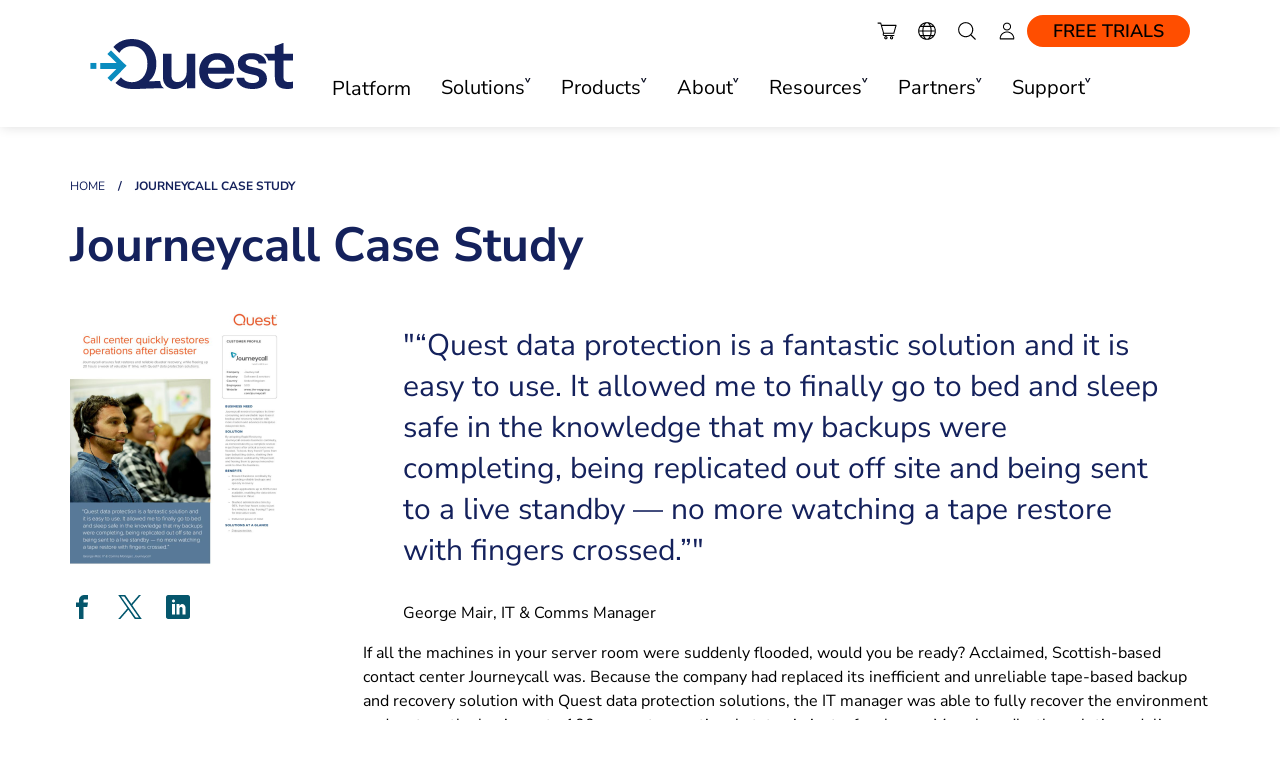

--- FILE ---
content_type: text/html; charset=utf-8
request_url: https://origin.quest.com/casestudy/journeycall-case-study8130306/
body_size: 54046
content:
<!DOCTYPE html>
<!--[if IE 7]><html class="ie ie7" prefix="og: http://ogp.me/ns#"><![endif]-->
<!--[if IE 8]><html class="ie ie8" prefix="og: http://ogp.me/ns#"><![endif]-->
<!--[if IE 9]><html class="ie ie9" prefix="og: http://ogp.me/ns#"><![endif]-->
<!--[if !IE]> -->
<html prefix="og: http://ogp.me/ns#" lang='en'>
<!-- <![endif]-->
<head>
    <meta charset="utf-8">
    <meta name="viewport" content="width=device-width">
    <title>Journey Call Restores Environment with Quest Data Protection</title>
    <meta http-equiv="X-UA-Compatible" content="IE=edge">
    <meta name="viewport" content="width=device-width, initial-scale=1">
    
    <!--Meta Tags Starts-->
    <!--<meta http-equiv="X-UA-Compatible" content="IE=100">-->
    <meta name="keywords" content="Case study shows how IT manager was able to fully recover their environment and restore the business to 100 percent operational status in just a few hours.">
    <meta name="description" content="Case study shows how IT manager was able to fully recover their environment and restore the business to 100 percent operational status in just a few hours">
    <meta name="title">
    <meta content="Journey Call Restores Environment with Quest Data Protection" property="og:title">
        <meta content="https://www.quest.com/images/og/quest-og_159075.jpg" property="og:image">
    <meta content="https://origin.quest.com/casestudy/journeycall-case-study8130306/" property="og:url">
    <meta content="Case study shows how IT manager was able to fully recover their environment and restore the business to 100 percent operational status in just a few hours" property="og:description">

    <meta name="Solution" content="Data Protection">
    <meta name="Product" content="Rapid Recovery">
    <meta name="Domain" content="Data Protection and KACE">
    <meta name="ProductLine" content="Quest Software">
    <meta name="Portfolio" content="DP Software">
    <meta name="Language" content="English">
    <meta name="SiteDomain" content="origin.quest.com" />
    <meta name="Locality" content="en-us" />
    <meta name="SupportProduct" />
    <meta name="ProductLine" content="Quest Software">
    <meta name="Partner/Direct" content="Direct">
    <meta name="PageUniqueId" content="1130306">

    <meta name="PageTemplate" content="Case Study">

    <meta name="Section" content="casestudy">
    <meta name="Subsection" content="journeycall-case-study8130306">
    <!--start Search meta-->
        <meta name="SIncSearchIndex" content="True" />
        <meta name="SContentType" content="Documents" />
        <meta name="SContentSubType" content="Case Study" />
        <meta name="SImageUrl" content="/images/og/quest-og_159075.jpg" />
        <meta name="SBuyUrl" content="" />
        <meta name="SLastUpdatedDate" content="8/8/2019" />
        <meta name="SRelatedProducts" content="Rapid Recovery" />
        <meta name="SSolution" />
        <!--end Search meta-->
    <link href="/static/bundles/cssquestv3?v=-TWuSnLQukUndhHjcVmBHwLlASVOLBWFJvU5gzQY5TM1" rel="stylesheet"/>

    <script src="/static/bundles/jsquest?v=mvLhcCx_Fnc8z6COTzyua6_GK3qrKCcxWGLjm4xV5o81"></script>



            <link rel="alternate" hreflang="en" href="https://www.quest.com/casestudy/journeycall-case-study8130306/" />
            <link rel="alternate" hreflang="pt" href="https://www.quest.com/br-pt/casestudy/journeycall-case-study8130306/" />
            <link rel="alternate" hreflang="zh" href="https://www.quest.com/cn-zh/casestudy/journeycall-case-study8130306/" />
            <link rel="alternate" hreflang="ja" href="https://www.quest.com/jp-ja/casestudy/journeycall-case-study8130306/" />
            <link rel="alternate" hreflang="fr" href="https://www.quest.com/fr-fr/casestudy/journeycall-case-study8130306/" />
            <link rel="alternate" hreflang="de" href="https://www.quest.com/de-de/casestudy/journeycall-case-study8130306/" />
            <link rel="alternate" hreflang="es" href="https://www.quest.com/mx-es/casestudy/journeycall-case-study8130306/" />
    <link rel="canonical" href="https://www.quest.com/casestudy/journeycall-case-study8130306/">
    <script type="text/javascript">
        var ProspectOrigin="quest",
					DomainPath = "",
					RootPath = "/",
					SecureRootPath = "https://www.quest.com",
                    IsOISites = "0",
					currentpage = "https://origin.quest.com/casestudy/journeycall-case-study8130306/",
					siteTags = {
SiteRegWarningMessageEmailRequired: "Please enter a valid Email address",SiteRegWarningMessagePasswordRequired: "Please enter a valid Password",SiteRegPleaseWait: "Please wait...",SiteRegWarningValidPassword: "Please enter a valid Password",SiteRegWarningInvalid: "Invalid",SiteRegWarningInvalidPleaseTryAgain: ". Please try again",SiteRegMessageEmailSameAsOld: "New email cannot be the same as old email",SiteRegWarningInvalidEmail: "Invalid Email. Please try again.",RegLabelDefaultDropdown: "Select",SiteRegWarningErrorSavingProfile: "Error saving Profile, Please complete profile correctly",SiteRegWarningUserEmailExists: "The user with this email already exists",SiteRegWarningCorporateEmailNotAllow: "Corporate email addresses are not allowed",SiteRegLabelCreatePassword: "Create Password",SiteRegWarningInvalidEmailShort: "Email Invalid",SiteUnsWarningSelectReason: "Please select a reason.",SiteRegWarningItemNeedAttentionSingular: "item need attention",SiteRegWarningItemNeedAttentionPlural: "items need attention",SiteSearchDomainUnified: "http://sp10050ecd.guided.ss-omtrdc.net/",EncKey: "1598300138712553",EncIV: "1598300138712553",UtmAppendDomains: "[UtmAppendDomains]",			_: ''
					};
    </script>
    <!-- OneTrust Cookies Consent Notice start for quest.com -->
<script type="text/javascript" src="https://cdn.cookielaw.org/consent/e57654ce-cc55-4c0e-8ea5-4c3fe25a8902/OtAutoBlock.js" ></script>
<script src="https://cdn.cookielaw.org/scripttemplates/otSDKStub.js"  type="text/javascript" charset="UTF-8" data-domain-script="e57654ce-cc55-4c0e-8ea5-4c3fe25a8902" ></script>
<!-- OneTrust Cookies Consent Notice end for quest.com -->
    <link rel="preload" href="/static/fonts/nunito-sans/NunitoSans-VariableFont.ttf" as="font" crossorigin="anonymous" />
<link rel="preload" href="/static/fonts/nunito-sans/NunitoSans-Italic-VariableFont.ttf" as="font" crossorigin="anonymous" />

<style>
@font-face {
  font-family: 'Nunito Sans';
    src: url('/static/fonts/nunito-sans/NunitoSans-Italic-VariableFont.ttf');
    src: url('/static/fonts/nunito-sans/NunitoSans-VariableFont.ttf');
  font-weight: 200 1000;
  font-style: normal;
}
</style>
<!-- V2HeadAll - appears on all domains -->

<link rel="preload" href="/static/css/icomoon/fonts/icomoon.woff2?042325" as="font" crossorigin="anonymous" />

<!--[if IE]><link rel="stylesheet" href="/static/css/bootstrap-ie.min.css"><![endif]-->

<!--[if lte IE 9]>
<script type="text/javascript" async="" src="/Static/js/old-browser.js"></script>
<![endif]-->



<script type="text/javascript">
;window.NREUM||(NREUM={});NREUM.init={distributed_tracing:{enabled:true},privacy:{cookies_enabled:true},ajax:{deny_list:["bam.nr-data.net"]}};

;NREUM.loader_config={accountID:"2004682",trustKey:"82233",agentID:"149388139",licenseKey:"c27add20bd",applicationID:"149387609"};
;NREUM.info={beacon:"bam.nr-data.net",errorBeacon:"bam.nr-data.net",licenseKey:"c27add20bd",applicationID:"149387609",sa:1};
;/*! For license information please see nr-loader-full-1.262.0.min.js.LICENSE.txt */
(()=>{var e,t,r={2983:(e,t,r)=>{"use strict";r.d(t,{D0:()=>v,gD:()=>y,Vp:()=>s,oC:()=>w,fr:()=>I,jD:()=>P,hR:()=>T,xN:()=>b,x1:()=>c,aN:()=>A,V:()=>j});var n=r(384),i=r(7864);const o={beacon:n.NT.beacon,errorBeacon:n.NT.errorBeacon,licenseKey:void 0,applicationID:void 0,sa:void 0,queueTime:void 0,applicationTime:void 0,ttGuid:void 0,user:void 0,account:void 0,product:void 0,extra:void 0,jsAttributes:{},userAttributes:void 0,atts:void 0,transactionName:void 0,tNamePlain:void 0},a={};function s(e){if(!e)throw new Error("All info objects require an agent identifier!");if(!a[e])throw new Error("Info for ".concat(e," was never set"));return a[e]}function c(e,t){if(!e)throw new Error("All info objects require an agent identifier!");a[e]=(0,i.a)(t,o);const r=(0,n.nY)(e);r&&(r.info=a[e])}var d=r(993);const u=e=>{if(!e||"string"!=typeof e)return!1;try{document.createDocumentFragment().querySelector(e)}catch{return!1}return!0};var l=r(2614),f=r(944);const h="[data-nr-mask]",g=()=>{const e={mask_selector:"*",block_selector:"[data-nr-block]",mask_input_options:{color:!1,date:!1,"datetime-local":!1,email:!1,month:!1,number:!1,range:!1,search:!1,tel:!1,text:!1,time:!1,url:!1,week:!1,textarea:!1,select:!1,password:!0}};return{ajax:{deny_list:void 0,block_internal:!0,enabled:!0,harvestTimeSeconds:10,autoStart:!0},distributed_tracing:{enabled:void 0,exclude_newrelic_header:void 0,cors_use_newrelic_header:void 0,cors_use_tracecontext_headers:void 0,allowed_origins:void 0},feature_flags:[],harvest:{tooManyRequestsDelay:60},jserrors:{enabled:!0,harvestTimeSeconds:10,autoStart:!0},logging:{enabled:!0,harvestTimeSeconds:10,autoStart:!0,level:d.p_.INFO},metrics:{enabled:!0,autoStart:!0},obfuscate:void 0,page_action:{enabled:!0,harvestTimeSeconds:30,autoStart:!0},page_view_event:{enabled:!0,autoStart:!0},page_view_timing:{enabled:!0,harvestTimeSeconds:30,long_task:!1,autoStart:!0},privacy:{cookies_enabled:!0},proxy:{assets:void 0,beacon:void 0},session:{expiresMs:l.wk,inactiveMs:l.BB},session_replay:{autoStart:!0,enabled:!1,harvestTimeSeconds:60,preload:!1,sampling_rate:10,error_sampling_rate:100,collect_fonts:!1,inline_images:!1,inline_stylesheet:!0,mask_all_inputs:!0,get mask_text_selector(){return e.mask_selector},set mask_text_selector(t){u(t)?e.mask_selector="".concat(t,",").concat(h):""===t||null===t?e.mask_selector=h:(0,f.R)("An invalid session_replay.mask_selector was provided. '*' will be used.",t)},get block_class(){return"nr-block"},get ignore_class(){return"nr-ignore"},get mask_text_class(){return"nr-mask"},get block_selector(){return e.block_selector},set block_selector(t){u(t)?e.block_selector+=",".concat(t):""!==t&&(0,f.R)("An invalid session_replay.block_selector was provided and will not be used",t)},get mask_input_options(){return e.mask_input_options},set mask_input_options(t){t&&"object"==typeof t?e.mask_input_options={...t,password:!0}:(0,f.R)("An invalid session_replay.mask_input_option was provided and will not be used",t)}},session_trace:{enabled:!0,harvestTimeSeconds:10,autoStart:!0},soft_navigations:{enabled:!0,harvestTimeSeconds:10,autoStart:!0},spa:{enabled:!0,harvestTimeSeconds:10,autoStart:!0},ssl:void 0}},p={},m="All configuration objects require an agent identifier!";function v(e){if(!e)throw new Error(m);if(!p[e])throw new Error("Configuration for ".concat(e," was never set"));return p[e]}function b(e,t){if(!e)throw new Error(m);p[e]=(0,i.a)(t,g());const r=(0,n.nY)(e);r&&(r.init=p[e])}function y(e,t){if(!e)throw new Error(m);var r=v(e);if(r){for(var n=t.split("."),i=0;i<n.length-1;i++)if("object"!=typeof(r=r[n[i]]))return;r=r[n[n.length-1]]}return r}const R={accountID:void 0,trustKey:void 0,agentID:void 0,licenseKey:void 0,applicationID:void 0,xpid:void 0},x={};function w(e){if(!e)throw new Error("All loader-config objects require an agent identifier!");if(!x[e])throw new Error("LoaderConfig for ".concat(e," was never set"));return x[e]}function A(e,t){if(!e)throw new Error("All loader-config objects require an agent identifier!");x[e]=(0,i.a)(t,R);const r=(0,n.nY)(e);r&&(r.loader_config=x[e])}const T=(0,n.dV)().o;var S=r(6154),E=r(9324);const _={buildEnv:E.F3,distMethod:E.Xs,version:E.xv,originTime:S.WN},N={customTransaction:void 0,disabled:!1,isolatedBacklog:!1,loaderType:void 0,maxBytes:3e4,onerror:void 0,origin:""+S.gm.location,ptid:void 0,releaseIds:{},appMetadata:{},session:void 0,denyList:void 0,harvestCount:0,timeKeeper:void 0},O={};function I(e){if(!e)throw new Error("All runtime objects require an agent identifier!");if(!O[e])throw new Error("Runtime for ".concat(e," was never set"));return O[e]}function j(e,t){if(!e)throw new Error("All runtime objects require an agent identifier!");O[e]={...(0,i.a)(t,N),..._};const r=(0,n.nY)(e);r&&(r.runtime=O[e])}function P(e){return function(e){try{const t=s(e);return!!t.licenseKey&&!!t.errorBeacon&&!!t.applicationID}catch(e){return!1}}(e)}},7864:(e,t,r)=>{"use strict";r.d(t,{a:()=>i});var n=r(944);function i(e,t){try{if(!e||"object"!=typeof e)return(0,n.R)("Setting a Configurable requires an object as input");if(!t||"object"!=typeof t)return(0,n.R)("Setting a Configurable requires a model to set its initial properties");const r=Object.create(Object.getPrototypeOf(t),Object.getOwnPropertyDescriptors(t)),o=0===Object.keys(r).length?e:r;for(let a in o)if(void 0!==e[a])try{if(null===e[a]){r[a]=null;continue}Array.isArray(e[a])&&Array.isArray(t[a])?r[a]=Array.from(new Set([...e[a],...t[a]])):"object"==typeof e[a]&&"object"==typeof t[a]?r[a]=i(e[a],t[a]):r[a]=e[a]}catch(e){(0,n.R)("An error occurred while setting a property of a Configurable",e)}return r}catch(e){(0,n.R)("An error occured while setting a Configurable",e)}}},9324:(e,t,r)=>{"use strict";r.d(t,{F3:()=>i,Xs:()=>o,Yq:()=>a,xv:()=>n});const n="1.262.0",i="PROD",o="CDN",a="2.0.0-alpha.12"},6154:(e,t,r)=>{"use strict";r.d(t,{OF:()=>d,RI:()=>i,Vr:()=>h,WN:()=>g,bv:()=>o,gm:()=>a,lR:()=>l,lT:()=>f,m:()=>c,mw:()=>s,sb:()=>u});var n=r(1863);const i="undefined"!=typeof window&&!!window.document,o="undefined"!=typeof WorkerGlobalScope&&("undefined"!=typeof self&&self instanceof WorkerGlobalScope&&self.navigator instanceof WorkerNavigator||"undefined"!=typeof globalThis&&globalThis instanceof WorkerGlobalScope&&globalThis.navigator instanceof WorkerNavigator),a=i?window:"undefined"!=typeof WorkerGlobalScope&&("undefined"!=typeof self&&self instanceof WorkerGlobalScope&&self||"undefined"!=typeof globalThis&&globalThis instanceof WorkerGlobalScope&&globalThis),s=Boolean("hidden"===a?.document?.visibilityState),c=""+a?.location,d=/iPad|iPhone|iPod/.test(a.navigator?.userAgent),u=d&&"undefined"==typeof SharedWorker,l=(()=>{const e=a.navigator?.userAgent?.match(/Firefox[/\s](\d+\.\d+)/);return Array.isArray(e)&&e.length>=2?+e[1]:0})(),f=Boolean(i&&window.document.documentMode),h=!!a.navigator?.sendBeacon,g=Date.now()-(0,n.t)()},4777:(e,t,r)=>{"use strict";r.d(t,{J:()=>o});var n=r(944);const i={agentIdentifier:"",ee:void 0};class o{constructor(e){try{if("object"!=typeof e)return(0,n.R)("shared context requires an object as input");this.sharedContext={},Object.assign(this.sharedContext,i),Object.entries(e).forEach((e=>{let[t,r]=e;Object.keys(i).includes(t)&&(this.sharedContext[t]=r)}))}catch(e){(0,n.R)("An error occurred while setting SharedContext",e)}}}},7295:(e,t,r)=>{"use strict";r.d(t,{Xv:()=>a,gX:()=>i,iW:()=>o});var n=[];function i(e){if(!e||o(e))return!1;if(0===n.length)return!0;for(var t=0;t<n.length;t++){var r=n[t];if("*"===r.hostname)return!1;if(s(r.hostname,e.hostname)&&c(r.pathname,e.pathname))return!1}return!0}function o(e){return void 0===e.hostname}function a(e){if(n=[],e&&e.length)for(var t=0;t<e.length;t++){let r=e[t];if(!r)continue;0===r.indexOf("http://")?r=r.substring(7):0===r.indexOf("https://")&&(r=r.substring(8));const i=r.indexOf("/");let o,a;i>0?(o=r.substring(0,i),a=r.substring(i)):(o=r,a="");let[s]=o.split(":");n.push({hostname:s,pathname:a})}}function s(e,t){return!(e.length>t.length)&&t.indexOf(e)===t.length-e.length}function c(e,t){return 0===e.indexOf("/")&&(e=e.substring(1)),0===t.indexOf("/")&&(t=t.substring(1)),""===e||e===t}},1687:(e,t,r)=>{"use strict";r.d(t,{Ak:()=>c,Ze:()=>l,x3:()=>d});var n=r(7836),i=r(1478),o=r(3606),a=r(860);const s={};function c(e,t){const r={staged:!1,priority:a.P[t]||0};u(e),s[e].get(t)||s[e].set(t,r)}function d(e,t){e&&s[e]&&(s[e].get(t)&&s[e].delete(t),h(e,t,!1),s[e].size&&f(e))}function u(e){if(!e)throw new Error("agentIdentifier required");s[e]||(s[e]=new Map)}function l(){let e=arguments.length>0&&void 0!==arguments[0]?arguments[0]:"",t=arguments.length>1&&void 0!==arguments[1]?arguments[1]:"feature",r=arguments.length>2&&void 0!==arguments[2]&&arguments[2];if(u(e),!e||!s[e].get(t)||r)return h(e,t);s[e].get(t).staged=!0,f(e)}function f(e){const t=Array.from(s[e]);t.every((e=>{let[t,r]=e;return r.staged}))&&(t.sort(((e,t)=>e[1].priority-t[1].priority)),t.forEach((t=>{let[r]=t;s[e].delete(r),h(e,r)})))}function h(e,t){let r=!(arguments.length>2&&void 0!==arguments[2])||arguments[2];const a=e?n.ee.get(e):n.ee,s=o.i.handlers;if(a.backlog&&s){if(r){const e=a.backlog[t],r=s[t];if(r){for(let t=0;e&&t<e.length;++t)g(e[t],r);(0,i.$)(r,(function(e,t){(0,i.$)(t,(function(t,r){r[0].on(e,r[1])}))}))}}a.isolatedBacklog||delete s[t],a.backlog[t]=null,a.emit("drain-"+t,[])}}function g(e,t){var r=e[1];(0,i.$)(t[r],(function(t,r){var n=e[0];if(r[0]===n){var i=r[1],o=e[3],a=e[2];i.apply(o,a)}}))}},7836:(e,t,r)=>{"use strict";r.d(t,{P:()=>c,ee:()=>d});var n=r(384),i=r(8990),o=r(2983),a=r(2646),s=r(5607);const c="nr@context:".concat(s.W),d=function e(t,r){var n={},s={},u={},l=!1;try{l=16===r.length&&(0,o.fr)(r).isolatedBacklog}catch(e){}var f={on:g,addEventListener:g,removeEventListener:function(e,t){var r=n[e];if(!r)return;for(var i=0;i<r.length;i++)r[i]===t&&r.splice(i,1)},emit:function(e,r,n,i,o){!1!==o&&(o=!0);if(d.aborted&&!i)return;t&&o&&t.emit(e,r,n);for(var a=h(n),c=p(e),u=c.length,l=0;l<u;l++)c[l].apply(a,r);var g=v()[s[e]];g&&g.push([f,e,r,a]);return a},get:m,listeners:p,context:h,buffer:function(e,t){const r=v();if(t=t||"feature",f.aborted)return;Object.entries(e||{}).forEach((e=>{let[n,i]=e;s[i]=t,t in r||(r[t]=[])}))},abort:function(){f._aborted=!0,Object.keys(f.backlog).forEach((e=>{delete f.backlog[e]}))},isBuffering:function(e){return!!v()[s[e]]},debugId:r,backlog:l?{}:t&&"object"==typeof t.backlog?t.backlog:{},isolatedBacklog:l};return Object.defineProperty(f,"aborted",{get:()=>{let e=f._aborted||!1;return e||(t&&(e=t.aborted),e)}}),f;function h(e){return e&&e instanceof a.y?e:e?(0,i.I)(e,c,(()=>new a.y(c))):new a.y(c)}function g(e,t){n[e]=p(e).concat(t)}function p(e){return n[e]||[]}function m(t){return u[t]=u[t]||e(f,t)}function v(){return f.backlog}}(void 0,"globalEE"),u=(0,n.Zm)();u.ee||(u.ee=d)},2646:(e,t,r)=>{"use strict";r.d(t,{y:()=>n});class n{constructor(e){this.contextId=e}}},9908:(e,t,r)=>{"use strict";r.d(t,{d:()=>n,p:()=>i});var n=r(7836).ee.get("handle");function i(e,t,r,i,o){o?(o.buffer([e],i),o.emit(e,t,r)):(n.buffer([e],i),n.emit(e,t,r))}},3606:(e,t,r)=>{"use strict";r.d(t,{i:()=>o});var n=r(9908);o.on=a;var i=o.handlers={};function o(e,t,r,o){a(o||n.d,i,e,t,r)}function a(e,t,r,i,o){o||(o="feature"),e||(e=n.d);var a=t[o]=t[o]||{};(a[r]=a[r]||[]).push([e,i])}},3878:(e,t,r)=>{"use strict";r.d(t,{DD:()=>c,jT:()=>a,sp:()=>s});var n=r(6154);let i=!1,o=!1;try{const e={get passive(){return i=!0,!1},get signal(){return o=!0,!1}};n.gm.addEventListener("test",null,e),n.gm.removeEventListener("test",null,e)}catch(e){}function a(e,t){return i||o?{capture:!!e,passive:i,signal:t}:!!e}function s(e,t){let r=arguments.length>2&&void 0!==arguments[2]&&arguments[2],n=arguments.length>3?arguments[3]:void 0;window.addEventListener(e,t,a(r,n))}function c(e,t){let r=arguments.length>2&&void 0!==arguments[2]&&arguments[2],n=arguments.length>3?arguments[3]:void 0;document.addEventListener(e,t,a(r,n))}},5607:(e,t,r)=>{"use strict";r.d(t,{W:()=>n});const n=(0,r(9566).bz)()},9566:(e,t,r)=>{"use strict";r.d(t,{LA:()=>s,ZF:()=>c,bz:()=>a,el:()=>d});var n=r(6154);const i="xxxxxxxx-xxxx-4xxx-yxxx-xxxxxxxxxxxx";function o(e,t){return e?15&e[t]:16*Math.random()|0}function a(){const e=n.gm?.crypto||n.gm?.msCrypto;let t,r=0;return e&&e.getRandomValues&&(t=e.getRandomValues(new Uint8Array(30))),i.split("").map((e=>"x"===e?o(t,r++).toString(16):"y"===e?(3&o()|8).toString(16):e)).join("")}function s(e){const t=n.gm?.crypto||n.gm?.msCrypto;let r,i=0;t&&t.getRandomValues&&(r=t.getRandomValues(new Uint8Array(e)));const a=[];for(var s=0;s<e;s++)a.push(o(r,i++).toString(16));return a.join("")}function c(){return s(16)}function d(){return s(32)}},2614:(e,t,r)=>{"use strict";r.d(t,{BB:()=>a,H3:()=>n,g:()=>d,iL:()=>c,tS:()=>s,uh:()=>i,wk:()=>o});const n="NRBA",i="SESSION",o=144e5,a=18e5,s={STARTED:"session-started",PAUSE:"session-pause",RESET:"session-reset",RESUME:"session-resume",UPDATE:"session-update"},c={SAME_TAB:"same-tab",CROSS_TAB:"cross-tab"},d={OFF:0,FULL:1,ERROR:2}},1863:(e,t,r)=>{"use strict";function n(){return Math.floor(performance.now())}r.d(t,{t:()=>n})},7485:(e,t,r)=>{"use strict";r.d(t,{D:()=>i});var n=r(6154);function i(e){if(0===(e||"").indexOf("data:"))return{protocol:"data"};try{const t=new URL(e,location.href),r={port:t.port,hostname:t.hostname,pathname:t.pathname,search:t.search,protocol:t.protocol.slice(0,t.protocol.indexOf(":")),sameOrigin:t.protocol===n.gm?.location?.protocol&&t.host===n.gm?.location?.host};return r.port&&""!==r.port||("http:"===t.protocol&&(r.port="80"),"https:"===t.protocol&&(r.port="443")),r.pathname&&""!==r.pathname?r.pathname.startsWith("/")||(r.pathname="/".concat(r.pathname)):r.pathname="/",r}catch(e){return{}}}},944:(e,t,r)=>{"use strict";function n(e,t){"function"==typeof console.warn&&(console.warn("New Relic: ".concat(e)),t&&console.warn(t))}r.d(t,{R:()=>n})},5284:(e,t,r)=>{"use strict";r.d(t,{t:()=>c,B:()=>s});var n=r(7836),i=r(6154);const o="newrelic";const a=new Set,s={};function c(e,t){const r=n.ee.get(t);s[t]??={},e&&"object"==typeof e&&(a.has(t)||(r.emit("rumresp",[e]),s[t]=e,a.add(t),function(){let e=arguments.length>0&&void 0!==arguments[0]?arguments[0]:{};try{i.gm.dispatchEvent(new CustomEvent(o,{detail:e}))}catch(e){}}({loaded:!0})))}},8990:(e,t,r)=>{"use strict";r.d(t,{I:()=>i});var n=Object.prototype.hasOwnProperty;function i(e,t,r){if(n.call(e,t))return e[t];var i=r();if(Object.defineProperty&&Object.keys)try{return Object.defineProperty(e,t,{value:i,writable:!0,enumerable:!1}),i}catch(e){}return e[t]=i,i}},6389:(e,t,r)=>{"use strict";function n(e){var t=this;let r=arguments.length>1&&void 0!==arguments[1]?arguments[1]:500,n=arguments.length>2&&void 0!==arguments[2]?arguments[2]:{};const i=n?.leading||!1;let o;return function(){for(var n=arguments.length,a=new Array(n),s=0;s<n;s++)a[s]=arguments[s];i&&void 0===o&&(e.apply(t,a),o=setTimeout((()=>{o=clearTimeout(o)}),r)),i||(clearTimeout(o),o=setTimeout((()=>{e.apply(t,a)}),r))}}function i(e){var t=this;let r=!1;return function(){if(!r){r=!0;for(var n=arguments.length,i=new Array(n),o=0;o<n;o++)i[o]=arguments[o];e.apply(t,i)}}}r.d(t,{J:()=>i,s:()=>n})},1478:(e,t,r)=>{"use strict";r.d(t,{$:()=>n});const n=(e,t)=>Object.entries(e||{}).map((e=>{let[r,n]=e;return t(r,n)}))},3304:(e,t,r)=>{"use strict";r.d(t,{A:()=>o});var n=r(7836);const i=()=>{const e=new WeakSet;return(t,r)=>{if("object"==typeof r&&null!==r){if(e.has(r))return;e.add(r)}return r}};function o(e){try{return JSON.stringify(e,i())}catch(e){try{n.ee.emit("internal-error",[e])}catch(e){}}}},5289:(e,t,r)=>{"use strict";r.d(t,{GG:()=>o,sB:()=>a});var n=r(3878);function i(){return"undefined"==typeof document||"complete"===document.readyState}function o(e,t){if(i())return e();(0,n.sp)("load",e,t)}function a(e){if(i())return e();(0,n.DD)("DOMContentLoaded",e)}},384:(e,t,r)=>{"use strict";r.d(t,{NT:()=>o,US:()=>u,Zm:()=>a,bQ:()=>c,dV:()=>s,nY:()=>d,pV:()=>l});var n=r(6154),i=r(1863);const o={beacon:"bam.nr-data.net",errorBeacon:"bam.nr-data.net"};function a(){return n.gm.NREUM||(n.gm.NREUM={}),void 0===n.gm.newrelic&&(n.gm.newrelic=n.gm.NREUM),n.gm.NREUM}function s(){let e=a();return e.o||(e.o={ST:n.gm.setTimeout,SI:n.gm.setImmediate,CT:n.gm.clearTimeout,XHR:n.gm.XMLHttpRequest,REQ:n.gm.Request,EV:n.gm.Event,PR:n.gm.Promise,MO:n.gm.MutationObserver,FETCH:n.gm.fetch}),e}function c(e,t){let r=a();r.initializedAgents??={},t.initializedAt={ms:(0,i.t)(),date:new Date},r.initializedAgents[e]=t}function d(e){let t=a();return t.initializedAgents?.[e]}function u(e,t){a()[e]=t}function l(){return function(){let e=a();const t=e.info||{};e.info={beacon:o.beacon,errorBeacon:o.errorBeacon,...t}}(),function(){let e=a();const t=e.init||{};e.init={...t}}(),s(),function(){let e=a();const t=e.loader_config||{};e.loader_config={...t}}(),a()}},2843:(e,t,r)=>{"use strict";r.d(t,{u:()=>i});var n=r(3878);function i(e){let t=arguments.length>1&&void 0!==arguments[1]&&arguments[1],r=arguments.length>2?arguments[2]:void 0,i=arguments.length>3?arguments[3]:void 0;(0,n.DD)("visibilitychange",(function(){if(t)return void("hidden"===document.visibilityState&&e());e(document.visibilityState)}),r,i)}},8941:(e,t,r)=>{"use strict";r.d(t,{um:()=>f,NZ:()=>x,vC:()=>T,bX:()=>O});var n=r(7836),i=r(3434),o=r(8990),a=r(6154);const s={},c=a.gm.XMLHttpRequest,d="addEventListener",u="removeEventListener",l="nr@wrapped:".concat(n.P);function f(e){var t=function(e){return(e||n.ee).get("events")}(e);if(s[t.debugId]++)return t;s[t.debugId]=1;var r=(0,i.YM)(t,!0);function f(e){r.inPlace(e,[d,u],"-",g)}function g(e,t){return e[1]}return"getPrototypeOf"in Object&&(a.RI&&h(document,f),h(a.gm,f),h(c.prototype,f)),t.on(d+"-start",(function(e,t){var n=e[1];if(null!==n&&("function"==typeof n||"object"==typeof n)){var i=(0,o.I)(n,l,(function(){var e={object:function(){if("function"!=typeof n.handleEvent)return;return n.handleEvent.apply(n,arguments)},function:n}[typeof n];return e?r(e,"fn-",null,e.name||"anonymous"):n}));this.wrapped=e[1]=i}})),t.on(u+"-start",(function(e){e[1]=this.wrapped||e[1]})),t}function h(e,t){let r=e;for(;"object"==typeof r&&!Object.prototype.hasOwnProperty.call(r,d);)r=Object.getPrototypeOf(r);for(var n=arguments.length,i=new Array(n>2?n-2:0),o=2;o<n;o++)i[o-2]=arguments[o];r&&t(r,...i)}var g="fetch-",p=g+"body-",m=["arrayBuffer","blob","json","text","formData"],v=a.gm.Request,b=a.gm.Response,y="prototype";const R={};function x(e){const t=function(e){return(e||n.ee).get("fetch")}(e);if(!(v&&b&&a.gm.fetch))return t;if(R[t.debugId]++)return t;function r(e,r,i){var o=e[r];"function"==typeof o&&(e[r]=function(){var e,r=[...arguments],a={};t.emit(i+"before-start",[r],a),a[n.P]&&a[n.P].dt&&(e=a[n.P].dt);var s=o.apply(this,r);return t.emit(i+"start",[r,e],s),s.then((function(e){return t.emit(i+"end",[null,e],s),e}),(function(e){throw t.emit(i+"end",[e],s),e}))})}return R[t.debugId]=1,m.forEach((e=>{r(v[y],e,p),r(b[y],e,p)})),r(a.gm,"fetch",g),t.on(g+"end",(function(e,r){var n=this;if(r){var i=r.headers.get("content-length");null!==i&&(n.rxSize=i),t.emit(g+"done",[null,r],n)}else t.emit(g+"done",[e],n)})),t}const w={},A=["pushState","replaceState"];function T(e){const t=function(e){return(e||n.ee).get("history")}(e);return!a.RI||w[t.debugId]++||(w[t.debugId]=1,(0,i.YM)(t).inPlace(window.history,A,"-")),t}var S=r(3878);var E=r(944);const _={},N=["open","send"];function O(e){var t=e||n.ee;const r=function(e){return(e||n.ee).get("xhr")}(t);if(_[r.debugId]++)return r;_[r.debugId]=1,f(t);var o=(0,i.YM)(r),s=a.gm.XMLHttpRequest,c=a.gm.MutationObserver,d=a.gm.Promise,u=a.gm.setInterval,l="readystatechange",h=["onload","onerror","onabort","onloadstart","onloadend","onprogress","ontimeout"],g=[],p=a.gm.XMLHttpRequest=function(e){const t=new s(e),n=r.context(t);try{r.emit("new-xhr",[t],n),t.addEventListener(l,(i=n,function(){var e=this;e.readyState>3&&!i.resolved&&(i.resolved=!0,r.emit("xhr-resolved",[],e)),o.inPlace(e,h,"fn-",x)}),(0,S.jT)(!1))}catch(e){(0,E.R)("An error occurred while intercepting XHR",e);try{r.emit("internal-error",[e])}catch(e){}}var i;return t};function m(e,t){o.inPlace(t,["onreadystatechange"],"fn-",x)}if(function(e,t){for(var r in e)t[r]=e[r]}(s,p),p.prototype=s.prototype,o.inPlace(p.prototype,N,"-xhr-",x),r.on("send-xhr-start",(function(e,t){m(e,t),function(e){g.push(e),c&&(v?v.then(R):u?u(R):(b=-b,y.data=b))}(t)})),r.on("open-xhr-start",m),c){var v=d&&d.resolve();if(!u&&!d){var b=1,y=document.createTextNode(b);new c(R).observe(y,{characterData:!0})}}else t.on("fn-end",(function(e){e[0]&&e[0].type===l||R()}));function R(){for(var e=0;e<g.length;e++)m(0,g[e]);g.length&&(g=[])}function x(e,t){return t}return r}},3434:(e,t,r)=>{"use strict";r.d(t,{YM:()=>c});var n=r(7836),i=r(5607);const o="nr@original:".concat(i.W);var a=Object.prototype.hasOwnProperty,s=!1;function c(e,t){return e||(e=n.ee),r.inPlace=function(e,t,n,i,o){n||(n="");const a="-"===n.charAt(0);for(let s=0;s<t.length;s++){const c=t[s],d=e[c];u(d)||(e[c]=r(d,a?c+n:n,i,c,o))}},r.flag=o,r;function r(t,r,n,s,c){return u(t)?t:(r||(r=""),nrWrapper[o]=t,function(e,t,r){if(Object.defineProperty&&Object.keys)try{return Object.keys(e).forEach((function(r){Object.defineProperty(t,r,{get:function(){return e[r]},set:function(t){return e[r]=t,t}})})),t}catch(e){d([e],r)}for(var n in e)a.call(e,n)&&(t[n]=e[n])}(t,nrWrapper,e),nrWrapper);function nrWrapper(){var o,a,u,l;try{a=this,o=[...arguments],u="function"==typeof n?n(o,a):n||{}}catch(t){d([t,"",[o,a,s],u],e)}i(r+"start",[o,a,s],u,c);try{return l=t.apply(a,o)}catch(e){throw i(r+"err",[o,a,e],u,c),e}finally{i(r+"end",[o,a,l],u,c)}}}function i(r,n,i,o){if(!s||t){var a=s;s=!0;try{e.emit(r,n,i,t,o)}catch(t){d([t,r,n,i],e)}s=a}}}function d(e,t){t||(t=n.ee);try{t.emit("internal-error",e)}catch(e){}}function u(e){return!(e&&"function"==typeof e&&e.apply&&!e[o])}},9300:(e,t,r)=>{"use strict";r.d(t,{T:()=>n});const n=r(860).K.ajax},6774:(e,t,r)=>{"use strict";r.d(t,{T:()=>n});const n=r(860).K.jserrors},993:(e,t,r)=>{"use strict";r.d(t,{ET:()=>o,It:()=>s,TZ:()=>a,YY:()=>d,bu:()=>c,p_:()=>i,zk:()=>u});var n=r(860);const i={ERROR:"ERROR",WARN:"WARN",INFO:"INFO",DEBUG:"DEBUG",TRACE:"TRACE"},o="log",a=n.K.logging,s=1e6,c="failed to wrap logger: ",d="invalid log level: ",u="ignored log: "},3785:(e,t,r)=>{"use strict";r.d(t,{R:()=>c,b:()=>d});var n=r(9908),i=r(1863),o=r(860),a=r(3969),s=r(993);function c(e,t){let r=arguments.length>2&&void 0!==arguments[2]?arguments[2]:{},c=arguments.length>3&&void 0!==arguments[3]?arguments[3]:s.p_.INFO;(0,n.p)(a.xV,["API/logging/".concat(c.toLowerCase(),"/called")],void 0,o.K.metrics,e),(0,n.p)(s.ET,[(0,i.t)(),t,r,c],void 0,o.K.logging,e)}function d(e){return"string"==typeof e&&Object.values(s.p_).some((t=>t===e))}},3969:(e,t,r)=>{"use strict";r.d(t,{TZ:()=>n,XG:()=>s,rs:()=>i,xV:()=>a,z_:()=>o});const n=r(860).K.metrics,i="sm",o="cm",a="storeSupportabilityMetrics",s="storeEventMetrics"},8166:(e,t,r)=>{"use strict";r.d(t,{T:()=>n});const n=r(860).K.pageAction},6630:(e,t,r)=>{"use strict";r.d(t,{T:()=>n});const n=r(860).K.pageViewEvent},782:(e,t,r)=>{"use strict";r.d(t,{T:()=>n});const n=r(860).K.pageViewTiming},6344:(e,t,r)=>{"use strict";r.d(t,{BB:()=>f,G4:()=>o,It:()=>c,No:()=>d,Qb:()=>h,TZ:()=>i,Ug:()=>a,_s:()=>s,bc:()=>l,yP:()=>u});var n=r(2614);const i=r(860).K.sessionReplay,o={RECORD:"recordReplay",PAUSE:"pauseReplay",REPLAY_RUNNING:"replayRunning",ERROR_DURING_REPLAY:"errorDuringReplay"},a=.12,s={DomContentLoaded:0,Load:1,FullSnapshot:2,IncrementalSnapshot:3,Meta:4,Custom:5},c=1e6,d=64e3,u={[n.g.ERROR]:15e3,[n.g.FULL]:3e5,[n.g.OFF]:0},l={RESET:{message:"Session was reset",sm:"Reset"},IMPORT:{message:"Recorder failed to import",sm:"Import"},TOO_MANY:{message:"429: Too Many Requests",sm:"Too-Many"},TOO_BIG:{message:"Payload was too large",sm:"Too-Big"},CROSS_TAB:{message:"Session Entity was set to OFF on another tab",sm:"Cross-Tab"},ENTITLEMENTS:{message:"Session Replay is not allowed and will not be started",sm:"Entitlement"}},f=5e3,h={API:"api"}},5270:(e,t,r)=>{"use strict";r.d(t,{Aw:()=>s,CT:()=>c,SR:()=>a});var n=r(2983),i=r(7767),o=r(6154);function a(e){return!!n.hR.MO&&(0,i.V)(e)&&!0===(0,n.gD)(e,"session_trace.enabled")}function s(e){return!0===(0,n.gD)(e,"session_replay.preload")&&a(e)}function c(e,t){const r=t.correctAbsoluteTimestamp(e);return{originalTimestamp:e,correctedTimestamp:r,timestampDiff:e-r,originTime:o.WN,correctedOriginTime:t.correctedOriginTime,originTimeDiff:Math.floor(o.WN-t.correctedOriginTime)}}},3738:(e,t,r)=>{"use strict";r.d(t,{He:()=>i,Kp:()=>s,Lc:()=>d,Rz:()=>u,TZ:()=>n,bD:()=>o,d3:()=>a,jx:()=>l,uP:()=>c});const n=r(860).K.sessionTrace,i="bstResource",o="resource",a="-start",s="-end",c="fn"+a,d="fn"+s,u="pushState",l=1e3},4234:(e,t,r)=>{"use strict";r.d(t,{W:()=>i});var n=r(7836);class i{constructor(e,t,r){this.agentIdentifier=e,this.aggregator=t,this.ee=n.ee.get(e),this.featureName=r,this.blocked=!1}}},7767:(e,t,r)=>{"use strict";r.d(t,{V:()=>o});var n=r(2983),i=r(6154);const o=e=>i.RI&&!0===(0,n.gD)(e,"privacy.cookies_enabled")},425:(e,t,r)=>{"use strict";r.d(t,{j:()=>N});var n=r(860),i=r(2983),o=r(9908),a=r(7836),s=r(1687),c=r(5289),d=r(6154),u=r(944),l=r(3969),f=r(384),h=r(6344);const g=["setErrorHandler","finished","addToTrace","addRelease","addPageAction","setCurrentRouteName","setPageViewName","setCustomAttribute","interaction","noticeError","setUserId","setApplicationVersion","start",h.G4.RECORD,h.G4.PAUSE,"log","wrapLogger"],p=["setErrorHandler","finished","addToTrace","addRelease"];var m=r(1863),v=r(2614),b=r(993),y=r(3785),R=r(2646),x=r(3434);function w(e,t,r,n){if("object"!=typeof t||!t||"string"!=typeof r||!r||"function"!=typeof t[r])return(0,u.R)(b.bu+"invalid argument(s)");const i=function(e){return(e||a.ee).get("logger")}(e),o=(0,x.YM)(i),s=new R.y(a.P);return s.level=n.level,s.customAttributes=n.customAttributes,o.inPlace(t,[r],"wrap-logger-",s),i}function A(){const e=(0,f.pV)();g.forEach((t=>{e[t]=function(){for(var r=arguments.length,n=new Array(r),i=0;i<r;i++)n[i]=arguments[i];return function(t){for(var r=arguments.length,n=new Array(r>1?r-1:0),i=1;i<r;i++)n[i-1]=arguments[i];let o=[];return Object.values(e.initializedAgents).forEach((e=>{e&&e.api?e.exposed&&e.api[t]&&o.push(e.api[t](...n)):(0,u.R)("Call to api '".concat(t,"' made before agent fully initialized."))})),o.length>1?o:o[0]}(t,...n)}}))}const T={};var S=r(5284);const E=e=>{const t=e.startsWith("http");e+="/",r.p=t?e:"https://"+e};let _=!1;function N(e){let t=arguments.length>1&&void 0!==arguments[1]?arguments[1]:{},g=arguments.length>2?arguments[2]:void 0,R=arguments.length>3?arguments[3]:void 0,{init:x,info:N,loader_config:O,runtime:I={loaderType:g},exposed:j=!0}=t;const P=(0,f.pV)();N||(x=P.init,N=P.info,O=P.loader_config),(0,i.xN)(e.agentIdentifier,x||{}),(0,i.aN)(e.agentIdentifier,O||{}),N.jsAttributes??={},d.bv&&(N.jsAttributes.isWorker=!0),(0,i.x1)(e.agentIdentifier,N);const C=(0,i.D0)(e.agentIdentifier),k=[N.beacon,N.errorBeacon];_||(C.proxy.assets&&(E(C.proxy.assets),k.push(C.proxy.assets)),C.proxy.beacon&&k.push(C.proxy.beacon),A(),(0,f.US)("activatedFeatures",S.B),e.runSoftNavOverSpa&&=!0===C.soft_navigations.enabled&&C.feature_flags.includes("soft_nav")),I.denyList=[...C.ajax.deny_list||[],...C.ajax.block_internal?k:[]],I.ptid=e.agentIdentifier,(0,i.V)(e.agentIdentifier,I),void 0===e.api&&(e.api=function(e,t){let f=arguments.length>2&&void 0!==arguments[2]&&arguments[2];t||(0,s.Ak)(e,"api");const g={};var R=a.ee.get(e),x=R.get("tracer");T[e]=v.g.OFF,R.on(h.G4.REPLAY_RUNNING,(t=>{T[e]=t}));var A="api-",S=A+"ixn-";function E(t,r,n,o){const a=(0,i.Vp)(e);return null===r?delete a.jsAttributes[t]:(0,i.x1)(e,{...a,jsAttributes:{...a.jsAttributes,[t]:r}}),O(A,n,!0,o||null===r?"session":void 0)(t,r)}function _(){}g.log=function(e){let{customAttributes:t={},level:r=b.p_.INFO}=arguments.length>1&&void 0!==arguments[1]?arguments[1]:{};(0,y.R)(R,e,t,r)},g.wrapLogger=function(e,t){let{customAttributes:r={},level:n=b.p_.INFO}=arguments.length>2&&void 0!==arguments[2]?arguments[2]:{};w(R,e,t,{customAttributes:r,level:n})},p.forEach((e=>{g[e]=O(A,e,!0,"api")})),g.addPageAction=O(A,"addPageAction",!0,n.K.pageAction),g.setPageViewName=function(t,r){if("string"==typeof t)return"/"!==t.charAt(0)&&(t="/"+t),(0,i.fr)(e).customTransaction=(r||"http://custom.transaction")+t,O(A,"setPageViewName",!0)()},g.setCustomAttribute=function(e,t){let r=arguments.length>2&&void 0!==arguments[2]&&arguments[2];if("string"==typeof e){if(["string","number","boolean"].includes(typeof t)||null===t)return E(e,t,"setCustomAttribute",r);(0,u.R)("Failed to execute setCustomAttribute.\nNon-null value must be a string, number or boolean type, but a type of <".concat(typeof t,"> was provided."))}else(0,u.R)("Failed to execute setCustomAttribute.\nName must be a string type, but a type of <".concat(typeof e,"> was provided."))},g.setUserId=function(e){if("string"==typeof e||null===e)return E("enduser.id",e,"setUserId",!0);(0,u.R)("Failed to execute setUserId.\nNon-null value must be a string type, but a type of <".concat(typeof e,"> was provided."))},g.setApplicationVersion=function(e){if("string"==typeof e||null===e)return E("application.version",e,"setApplicationVersion",!1);(0,u.R)("Failed to execute setApplicationVersion. Expected <String | null>, but got <".concat(typeof e,">."))},g.start=()=>{try{(0,o.p)(l.xV,["API/start/called"],void 0,n.K.metrics,R),R.emit("manual-start-all")}catch(e){(0,u.R)("An unexpected issue occurred",e)}},g[h.G4.RECORD]=function(){(0,o.p)(l.xV,["API/recordReplay/called"],void 0,n.K.metrics,R),(0,o.p)(h.G4.RECORD,[],void 0,n.K.sessionReplay,R)},g[h.G4.PAUSE]=function(){(0,o.p)(l.xV,["API/pauseReplay/called"],void 0,n.K.metrics,R),(0,o.p)(h.G4.PAUSE,[],void 0,n.K.sessionReplay,R)},g.interaction=function(e){return(new _).get("object"==typeof e?e:{})};const N=_.prototype={createTracer:function(e,t){var r={},i=this,a="function"==typeof t;return(0,o.p)(l.xV,["API/createTracer/called"],void 0,n.K.metrics,R),f||(0,o.p)(S+"tracer",[(0,m.t)(),e,r],i,n.K.spa,R),function(){if(x.emit((a?"":"no-")+"fn-start",[(0,m.t)(),i,a],r),a)try{return t.apply(this,arguments)}catch(e){const t="string"==typeof e?new Error(e):e;throw x.emit("fn-err",[arguments,this,t],r),t}finally{x.emit("fn-end",[(0,m.t)()],r)}}}};function O(e,t,r,i){return function(){return(0,o.p)(l.xV,["API/"+t+"/called"],void 0,n.K.metrics,R),i&&(0,o.p)(e+t,[(0,m.t)(),...arguments],r?null:this,i,R),r?void 0:this}}function I(){r.e(891).then(r.bind(r,8778)).then((t=>{let{setAPI:r}=t;r(e),(0,s.Ze)(e,"api")})).catch((e=>{(0,u.R)("Downloading runtime APIs failed...",e),R.abort()}))}return["actionText","setName","setAttribute","save","ignore","onEnd","getContext","end","get"].forEach((e=>{N[e]=O(S,e,void 0,f?n.K.softNav:n.K.spa)})),g.setCurrentRouteName=f?O(S,"routeName",void 0,n.K.softNav):O(A,"routeName",!0,n.K.spa),g.noticeError=function(t,r){"string"==typeof t&&(t=new Error(t)),(0,o.p)(l.xV,["API/noticeError/called"],void 0,n.K.metrics,R),(0,o.p)("err",[t,(0,m.t)(),!1,r,!!T[e]],void 0,n.K.jserrors,R)},d.RI?(0,c.GG)((()=>I()),!0):I(),g}(e.agentIdentifier,R,e.runSoftNavOverSpa)),void 0===e.exposed&&(e.exposed=j),_=!0}},8374:(e,t,r)=>{r.nc=(()=>{try{return document?.currentScript?.nonce}catch(e){}return""})()},860:(e,t,r)=>{"use strict";r.d(t,{K:()=>n,P:()=>i});const n={ajax:"ajax",jserrors:"jserrors",logging:"logging",metrics:"metrics",pageAction:"page_action",pageViewEvent:"page_view_event",pageViewTiming:"page_view_timing",sessionReplay:"session_replay",sessionTrace:"session_trace",softNav:"soft_navigations",spa:"spa"},i={[n.pageViewEvent]:1,[n.pageViewTiming]:2,[n.metrics]:3,[n.jserrors]:4,[n.spa]:5,[n.ajax]:6,[n.sessionTrace]:7,[n.pageAction]:8,[n.softNav]:9,[n.sessionReplay]:10,[n.logging]:11}}},n={};function i(e){var t=n[e];if(void 0!==t)return t.exports;var o=n[e]={exports:{}};return r[e](o,o.exports,i),o.exports}i.m=r,i.d=(e,t)=>{for(var r in t)i.o(t,r)&&!i.o(e,r)&&Object.defineProperty(e,r,{enumerable:!0,get:t[r]})},i.f={},i.e=e=>Promise.all(Object.keys(i.f).reduce(((t,r)=>(i.f[r](e,t),t)),[])),i.u=e=>({95:"nr-full-compressor",222:"nr-full-recorder",891:"nr-full"}[e]+"-1.262.0.min.js"),i.o=(e,t)=>Object.prototype.hasOwnProperty.call(e,t),e={},t="NRBA-1.262.0.PROD:",i.l=(r,n,o,a)=>{if(e[r])e[r].push(n);else{var s,c;if(void 0!==o)for(var d=document.getElementsByTagName("script"),u=0;u<d.length;u++){var l=d[u];if(l.getAttribute("src")==r||l.getAttribute("data-webpack")==t+o){s=l;break}}if(!s){c=!0;var f={891:"sha512-RpO2L0kWYrpNQYe2XP247agJ1cXWlg7hlMaPXyqQLBtbo0MmQBZ9yaocnO6/nK4u16z3Lj/XKK2a7Lvs/Ljbug==",222:"sha512-WFFChc3V3jQOuIiZjWVnGNpdN8Jxv3yLwSNZx0esJ87M5xULBljxqz5cEqFGgZ2BsWuHYIJJubddL2obvkc8pQ==",95:"sha512-nJqZILmgL2fLttaZ9oH9GsLF8Bdn+thtxnIHTtxOth3+LAtRxGY4y0btQLh8czvrWHnX9zy8LtOV7ML4GnQtXQ=="};(s=document.createElement("script")).charset="utf-8",s.timeout=120,i.nc&&s.setAttribute("nonce",i.nc),s.setAttribute("data-webpack",t+o),s.src=r,0!==s.src.indexOf(window.location.origin+"/")&&(s.crossOrigin="anonymous"),f[a]&&(s.integrity=f[a])}e[r]=[n];var h=(t,n)=>{s.onerror=s.onload=null,clearTimeout(g);var i=e[r];if(delete e[r],s.parentNode&&s.parentNode.removeChild(s),i&&i.forEach((e=>e(n))),t)return t(n)},g=setTimeout(h.bind(null,void 0,{type:"timeout",target:s}),12e4);s.onerror=h.bind(null,s.onerror),s.onload=h.bind(null,s.onload),c&&document.head.appendChild(s)}},i.r=e=>{"undefined"!=typeof Symbol&&Symbol.toStringTag&&Object.defineProperty(e,Symbol.toStringTag,{value:"Module"}),Object.defineProperty(e,"__esModule",{value:!0})},i.p="https://js-agent.newrelic.com/",(()=>{var e={959:0,85:0};i.f.j=(t,r)=>{var n=i.o(e,t)?e[t]:void 0;if(0!==n)if(n)r.push(n[2]);else{var o=new Promise(((r,i)=>n=e[t]=[r,i]));r.push(n[2]=o);var a=i.p+i.u(t),s=new Error;i.l(a,(r=>{if(i.o(e,t)&&(0!==(n=e[t])&&(e[t]=void 0),n)){var o=r&&("load"===r.type?"missing":r.type),a=r&&r.target&&r.target.src;s.message="Loading chunk "+t+" failed.\n("+o+": "+a+")",s.name="ChunkLoadError",s.type=o,s.request=a,n[1](s)}}),"chunk-"+t,t)}};var t=(t,r)=>{var n,o,[a,s,c]=r,d=0;if(a.some((t=>0!==e[t]))){for(n in s)i.o(s,n)&&(i.m[n]=s[n]);if(c)c(i)}for(t&&t(r);d<a.length;d++)o=a[d],i.o(e,o)&&e[o]&&e[o][0](),e[o]=0},r=self["webpackChunk:NRBA-1.262.0.PROD"]=self["webpackChunk:NRBA-1.262.0.PROD"]||[];r.forEach(t.bind(null,0)),r.push=t.bind(null,r.push.bind(r))})(),(()=>{"use strict";i(8374);var e=i(944),t=i(6344),r=i(9566),n=i(7836);class o{agentIdentifier;constructor(){let e=arguments.length>0&&void 0!==arguments[0]?arguments[0]:(0,r.LA)(16);this.agentIdentifier=e,this.ee=n.ee.get(e)}#e(t){for(var r=arguments.length,n=new Array(r>1?r-1:0),i=1;i<r;i++)n[i-1]=arguments[i];if("function"==typeof this.api?.[t])return this.api[t](...n);(0,e.R)("Call to agent api ".concat(t," failed. The API is not currently initialized."))}addPageAction(e,t){return this.#e("addPageAction",e,t)}setPageViewName(e,t){return this.#e("setPageViewName",e,t)}setCustomAttribute(e,t,r){return this.#e("setCustomAttribute",e,t,r)}noticeError(e,t){return this.#e("noticeError",e,t)}setUserId(e){return this.#e("setUserId",e)}setApplicationVersion(e){return this.#e("setApplicationVersion",e)}setErrorHandler(e){return this.#e("setErrorHandler",e)}finished(e){return this.#e("finished",e)}addRelease(e,t){return this.#e("addRelease",e,t)}start(e){return this.#e("start",e)}recordReplay(){return this.#e(t.G4.RECORD)}pauseReplay(){return this.#e(t.G4.PAUSE)}addToTrace(e){return this.#e("addToTrace",e)}setCurrentRouteName(e){return this.#e("setCurrentRouteName",e)}interaction(){return this.#e("interaction")}log(e,t){return this.#e("logInfo",e,t)}wrapLogger(e,t,r){return this.#e("wrapLogger",e,t,r)}}var a=i(860),s=i(2983);const c=Object.values(a.K);function d(e){const t={};return c.forEach((r=>{t[r]=function(e,t){return!0===(0,s.gD)(t,"".concat(e,".enabled"))}(r,e)})),t}var u=i(425);var l=i(1687),f=i(4234),h=i(5289),g=i(6154),p=i(5270),m=i(7767),v=i(6389);class b extends f.W{constructor(e,t,r){let n=!(arguments.length>3&&void 0!==arguments[3])||arguments[3];super(e,t,r),this.auto=n,this.abortHandler=void 0,this.featAggregate=void 0,this.onAggregateImported=void 0,!1===(0,s.gD)(this.agentIdentifier,"".concat(this.featureName,".autoStart"))&&(this.auto=!1),this.auto?(0,l.Ak)(e,r):this.ee.on("manual-start-all",(0,v.J)((()=>{(0,l.Ak)(this.agentIdentifier,this.featureName),this.auto=!0,this.importAggregator()})))}importAggregator(){let t,r=arguments.length>0&&void 0!==arguments[0]?arguments[0]:{};if(this.featAggregate||!this.auto)return;this.onAggregateImported=new Promise((e=>{t=e}));const n=async()=>{let n;try{if((0,m.V)(this.agentIdentifier)){const{setupAgentSession:e}=await i.e(891).then(i.bind(i,6526));n=e(this.agentIdentifier)}}catch(t){(0,e.R)("A problem occurred when starting up session manager. This page will not start or extend any session.",t),this.ee.emit("internal-error",[t]),this.featureName===a.K.sessionReplay&&this.abortHandler?.()}try{if(!this.#t(this.featureName,n))return(0,l.Ze)(this.agentIdentifier,this.featureName),void t(!1);const{lazyFeatureLoader:e}=await i.e(891).then(i.bind(i,6103)),{Aggregate:o}=await e(this.featureName,"aggregate");this.featAggregate=new o(this.agentIdentifier,this.aggregator,r),t(!0)}catch(r){(0,e.R)("Downloading and initializing ".concat(this.featureName," failed..."),r),this.abortHandler?.(),(0,l.Ze)(this.agentIdentifier,this.featureName,!0),t(!1),this.ee&&this.ee.abort()}};g.RI?(0,h.GG)((()=>n()),!0):n()}#t(e,t){switch(e){case a.K.sessionReplay:return(0,p.SR)(this.agentIdentifier)&&!!t;case a.K.sessionTrace:return!!t;default:return!0}}}var y=i(6630);class R extends b{static featureName=y.T;constructor(e,t){let r=!(arguments.length>2&&void 0!==arguments[2])||arguments[2];super(e,t,y.T,r),this.importAggregator()}}var x=i(4777),w=i(1478);class A extends x.J{constructor(e){super(e),this.aggregatedData={}}store(e,t,r,n,i){var o=this.getBucket(e,t,r,i);return o.metrics=function(e,t){t||(t={count:0});return t.count+=1,(0,w.$)(e,(function(e,r){t[e]=T(r,t[e])})),t}(n,o.metrics),o}merge(e,t,r,n,i){var o=this.getBucket(e,t,n,i);if(o.metrics){var a=o.metrics;a.count+=r.count,(0,w.$)(r,(function(e,t){if("count"!==e){var n=a[e],i=r[e];i&&!i.c?a[e]=T(i.t,n):a[e]=function(e,t){if(!t)return e;t.c||(t=S(t.t));return t.min=Math.min(e.min,t.min),t.max=Math.max(e.max,t.max),t.t+=e.t,t.sos+=e.sos,t.c+=e.c,t}(i,a[e])}}))}else o.metrics=r}storeMetric(e,t,r,n){var i=this.getBucket(e,t,r);return i.stats=T(n,i.stats),i}getBucket(e,t,r,n){this.aggregatedData[e]||(this.aggregatedData[e]={});var i=this.aggregatedData[e][t];return i||(i=this.aggregatedData[e][t]={params:r||{}},n&&(i.custom=n)),i}get(e,t){return t?this.aggregatedData[e]&&this.aggregatedData[e][t]:this.aggregatedData[e]}take(e){for(var t={},r="",n=!1,i=0;i<e.length;i++)t[r=e[i]]=Object.values(this.aggregatedData[r]||{}),t[r].length&&(n=!0),delete this.aggregatedData[r];return n?t:null}}function T(e,t){return null==e?function(e){e?e.c++:e={c:1};return e}(t):t?(t.c||(t=S(t.t)),t.c+=1,t.t+=e,t.sos+=e*e,e>t.max&&(t.max=e),e<t.min&&(t.min=e),t):{t:e}}function S(e){return{t:e,min:e,max:e,sos:e*e,c:1}}var E=i(384),_=i(3304);var N=i(9908),O=i(2843),I=i(3878),j=i(782),P=i(1863);class C extends b{static featureName=j.T;constructor(e,t){let r=!(arguments.length>2&&void 0!==arguments[2])||arguments[2];super(e,t,j.T,r),g.RI&&((0,O.u)((()=>(0,N.p)("docHidden",[(0,P.t)()],void 0,j.T,this.ee)),!0),(0,I.sp)("pagehide",(()=>(0,N.p)("winPagehide",[(0,P.t)()],void 0,j.T,this.ee))),this.importAggregator())}}var k=i(3969);class D extends b{static featureName=k.TZ;constructor(e,t){let r=!(arguments.length>2&&void 0!==arguments[2])||arguments[2];super(e,t,k.TZ,r),this.importAggregator()}}var H=i(6774);class L{constructor(e,t,r,n,i){this.name="UncaughtError",this.message="string"==typeof e?e:(0,_.A)(e),this.sourceURL=t,this.line=r,this.column=n,this.__newrelic=i}}function M(e){return F(e)?e:new L(void 0!==e?.message?e.message:e,e?.filename||e?.sourceURL,e?.lineno||e?.line,e?.colno||e?.col,e?.__newrelic)}function K(e){let t="Unhandled Promise Rejection";if(F(e?.reason))try{return e.reason.message=t+": "+e.reason.message,M(e.reason)}catch(t){return M(e.reason)}if(void 0===e.reason)return M(t);const r=M(e.reason);return r.message=t+": "+r?.message,r}function U(e){if(e.error instanceof SyntaxError&&!/:\d+$/.test(e.error.stack?.trim())){const t=new L(e.message,e.filename,e.lineno,e.colno,e.error.__newrelic);return t.name=SyntaxError.name,t}return F(e.error)?e.error:M(e)}function F(e){return e instanceof Error&&!!e.stack}class B extends b{static featureName=H.T;#r=!1;constructor(e,r){let n=!(arguments.length>2&&void 0!==arguments[2])||arguments[2];super(e,r,H.T,n);try{this.removeOnAbort=new AbortController}catch(e){}this.ee.on("internal-error",(e=>{this.abortHandler&&(0,N.p)("ierr",[M(e),(0,P.t)(),!0,{},this.#r],void 0,this.featureName,this.ee)})),this.ee.on(t.G4.REPLAY_RUNNING,(e=>{this.#r=e})),g.gm.addEventListener("unhandledrejection",(e=>{this.abortHandler&&(0,N.p)("err",[K(e),(0,P.t)(),!1,{unhandledPromiseRejection:1},this.#r],void 0,this.featureName,this.ee)}),(0,I.jT)(!1,this.removeOnAbort?.signal)),g.gm.addEventListener("error",(e=>{this.abortHandler&&(0,N.p)("err",[U(e),(0,P.t)(),!1,{},this.#r],void 0,this.featureName,this.ee)}),(0,I.jT)(!1,this.removeOnAbort?.signal)),this.abortHandler=this.#n,this.importAggregator()}#n(){this.removeOnAbort?.abort(),this.abortHandler=void 0}}var V=i(8990);let G=1;const z="nr@id";function W(e){const t=typeof e;return!e||"object"!==t&&"function"!==t?-1:e===g.gm?0:(0,V.I)(e,z,(function(){return G++}))}function q(e){if("string"==typeof e&&e.length)return e.length;if("object"==typeof e){if("undefined"!=typeof ArrayBuffer&&e instanceof ArrayBuffer&&e.byteLength)return e.byteLength;if("undefined"!=typeof Blob&&e instanceof Blob&&e.size)return e.size;if(!("undefined"!=typeof FormData&&e instanceof FormData))try{return(0,_.A)(e).length}catch(e){return}}}var Z=i(8941),Y=i(7485);class X{constructor(e){this.agentIdentifier=e}generateTracePayload(e){if(!this.shouldGenerateTrace(e))return null;var t=(0,s.oC)(this.agentIdentifier);if(!t)return null;var n=(t.accountID||"").toString()||null,i=(t.agentID||"").toString()||null,o=(t.trustKey||"").toString()||null;if(!n||!i)return null;var a=(0,r.ZF)(),c=(0,r.el)(),d=Date.now(),u={spanId:a,traceId:c,timestamp:d};return(e.sameOrigin||this.isAllowedOrigin(e)&&this.useTraceContextHeadersForCors())&&(u.traceContextParentHeader=this.generateTraceContextParentHeader(a,c),u.traceContextStateHeader=this.generateTraceContextStateHeader(a,d,n,i,o)),(e.sameOrigin&&!this.excludeNewrelicHeader()||!e.sameOrigin&&this.isAllowedOrigin(e)&&this.useNewrelicHeaderForCors())&&(u.newrelicHeader=this.generateTraceHeader(a,c,d,n,i,o)),u}generateTraceContextParentHeader(e,t){return"00-"+t+"-"+e+"-01"}generateTraceContextStateHeader(e,t,r,n,i){return i+"@nr=0-1-"+r+"-"+n+"-"+e+"----"+t}generateTraceHeader(e,t,r,n,i,o){if(!("function"==typeof g.gm?.btoa))return null;var a={v:[0,1],d:{ty:"Browser",ac:n,ap:i,id:e,tr:t,ti:r}};return o&&n!==o&&(a.d.tk=o),btoa((0,_.A)(a))}shouldGenerateTrace(e){return this.isDtEnabled()&&this.isAllowedOrigin(e)}isAllowedOrigin(e){var t=!1,r={};if((0,s.gD)(this.agentIdentifier,"distributed_tracing")&&(r=(0,s.D0)(this.agentIdentifier).distributed_tracing),e.sameOrigin)t=!0;else if(r.allowed_origins instanceof Array)for(var n=0;n<r.allowed_origins.length;n++){var i=(0,Y.D)(r.allowed_origins[n]);if(e.hostname===i.hostname&&e.protocol===i.protocol&&e.port===i.port){t=!0;break}}return t}isDtEnabled(){var e=(0,s.gD)(this.agentIdentifier,"distributed_tracing");return!!e&&!!e.enabled}excludeNewrelicHeader(){var e=(0,s.gD)(this.agentIdentifier,"distributed_tracing");return!!e&&!!e.exclude_newrelic_header}useNewrelicHeaderForCors(){var e=(0,s.gD)(this.agentIdentifier,"distributed_tracing");return!!e&&!1!==e.cors_use_newrelic_header}useTraceContextHeadersForCors(){var e=(0,s.gD)(this.agentIdentifier,"distributed_tracing");return!!e&&!!e.cors_use_tracecontext_headers}}var J=i(9300),Q=i(7295),ee=["load","error","abort","timeout"],te=ee.length,re=s.hR.REQ,ne=s.hR.XHR;class ie extends b{static featureName=J.T;constructor(e,t){let r=!(arguments.length>2&&void 0!==arguments[2])||arguments[2];super(e,t,J.T,r),this.dt=new X(e),this.handler=(e,t,r,n)=>(0,N.p)(e,t,r,n,this.ee);try{const e={xmlhttprequest:"xhr",fetch:"fetch",beacon:"beacon"};g.gm?.performance?.getEntriesByType("resource").forEach((t=>{if(t.initiatorType in e&&0!==t.responseStatus){const r={status:t.responseStatus},n={rxSize:t.transferSize,duration:Math.floor(t.duration),cbTime:0};oe(r,t.name),this.handler("xhr",[r,n,t.startTime,t.responseEnd,e[t.initiatorType]],void 0,a.K.ajax)}}))}catch(e){}(0,Z.NZ)(this.ee),(0,Z.bX)(this.ee),function(e,t,r,n){function i(e){var t=this;t.totalCbs=0,t.called=0,t.cbTime=0,t.end=w,t.ended=!1,t.xhrGuids={},t.lastSize=null,t.loadCaptureCalled=!1,t.params=this.params||{},t.metrics=this.metrics||{},e.addEventListener("load",(function(r){A(t,e)}),(0,I.jT)(!1)),g.lR||e.addEventListener("progress",(function(e){t.lastSize=e.loaded}),(0,I.jT)(!1))}function o(e){this.params={method:e[0]},oe(this,e[1]),this.metrics={}}function c(t,r){var i=(0,s.oC)(e);i.xpid&&this.sameOrigin&&r.setRequestHeader("X-NewRelic-ID",i.xpid);var o=n.generateTracePayload(this.parsedOrigin);if(o){var a=!1;o.newrelicHeader&&(r.setRequestHeader("newrelic",o.newrelicHeader),a=!0),o.traceContextParentHeader&&(r.setRequestHeader("traceparent",o.traceContextParentHeader),o.traceContextStateHeader&&r.setRequestHeader("tracestate",o.traceContextStateHeader),a=!0),a&&(this.dt=o)}}function d(e,r){var n=this.metrics,i=e[0],o=this;if(n&&i){var a=q(i);a&&(n.txSize=a)}this.startTime=(0,P.t)(),this.body=i,this.listener=function(e){try{"abort"!==e.type||o.loadCaptureCalled||(o.params.aborted=!0),("load"!==e.type||o.called===o.totalCbs&&(o.onloadCalled||"function"!=typeof r.onload)&&"function"==typeof o.end)&&o.end(r)}catch(e){try{t.emit("internal-error",[e])}catch(e){}}};for(var s=0;s<te;s++)r.addEventListener(ee[s],this.listener,(0,I.jT)(!1))}function u(e,t,r){this.cbTime+=e,t?this.onloadCalled=!0:this.called+=1,this.called!==this.totalCbs||!this.onloadCalled&&"function"==typeof r.onload||"function"!=typeof this.end||this.end(r)}function l(e,t){var r=""+W(e)+!!t;this.xhrGuids&&!this.xhrGuids[r]&&(this.xhrGuids[r]=!0,this.totalCbs+=1)}function f(e,t){var r=""+W(e)+!!t;this.xhrGuids&&this.xhrGuids[r]&&(delete this.xhrGuids[r],this.totalCbs-=1)}function h(){this.endTime=(0,P.t)()}function p(e,r){r instanceof ne&&"load"===e[0]&&t.emit("xhr-load-added",[e[1],e[2]],r)}function m(e,r){r instanceof ne&&"load"===e[0]&&t.emit("xhr-load-removed",[e[1],e[2]],r)}function v(e,t,r){t instanceof ne&&("onload"===r&&(this.onload=!0),("load"===(e[0]&&e[0].type)||this.onload)&&(this.xhrCbStart=(0,P.t)()))}function b(e,r){this.xhrCbStart&&t.emit("xhr-cb-time",[(0,P.t)()-this.xhrCbStart,this.onload,r],r)}function y(e){var t,r=e[1]||{};if("string"==typeof e[0]?0===(t=e[0]).length&&g.RI&&(t=""+g.gm.location.href):e[0]&&e[0].url?t=e[0].url:g.gm?.URL&&e[0]&&e[0]instanceof URL?t=e[0].href:"function"==typeof e[0].toString&&(t=e[0].toString()),"string"==typeof t&&0!==t.length){t&&(this.parsedOrigin=(0,Y.D)(t),this.sameOrigin=this.parsedOrigin.sameOrigin);var i=n.generateTracePayload(this.parsedOrigin);if(i&&(i.newrelicHeader||i.traceContextParentHeader))if(e[0]&&e[0].headers)s(e[0].headers,i)&&(this.dt=i);else{var o={};for(var a in r)o[a]=r[a];o.headers=new Headers(r.headers||{}),s(o.headers,i)&&(this.dt=i),e.length>1?e[1]=o:e.push(o)}}function s(e,t){var r=!1;return t.newrelicHeader&&(e.set("newrelic",t.newrelicHeader),r=!0),t.traceContextParentHeader&&(e.set("traceparent",t.traceContextParentHeader),t.traceContextStateHeader&&e.set("tracestate",t.traceContextStateHeader),r=!0),r}}function R(e,t){this.params={},this.metrics={},this.startTime=(0,P.t)(),this.dt=t,e.length>=1&&(this.target=e[0]),e.length>=2&&(this.opts=e[1]);var r,n=this.opts||{},i=this.target;"string"==typeof i?r=i:"object"==typeof i&&i instanceof re?r=i.url:g.gm?.URL&&"object"==typeof i&&i instanceof URL&&(r=i.href),oe(this,r);var o=(""+(i&&i instanceof re&&i.method||n.method||"GET")).toUpperCase();this.params.method=o,this.body=n.body,this.txSize=q(n.body)||0}function x(e,t){if(this.endTime=(0,P.t)(),this.params||(this.params={}),(0,Q.iW)(this.params))return;let n;this.params.status=t?t.status:0,"string"==typeof this.rxSize&&this.rxSize.length>0&&(n=+this.rxSize);const i={txSize:this.txSize,rxSize:n,duration:(0,P.t)()-this.startTime};r("xhr",[this.params,i,this.startTime,this.endTime,"fetch"],this,a.K.ajax)}function w(e){const t=this.params,n=this.metrics;if(!this.ended){this.ended=!0;for(let t=0;t<te;t++)e.removeEventListener(ee[t],this.listener,!1);t.aborted||(0,Q.iW)(t)||(n.duration=(0,P.t)()-this.startTime,this.loadCaptureCalled||4!==e.readyState?null==t.status&&(t.status=0):A(this,e),n.cbTime=this.cbTime,r("xhr",[t,n,this.startTime,this.endTime,"xhr"],this,a.K.ajax))}}function A(e,r){e.params.status=r.status;var n=function(e,t){var r=e.responseType;return"json"===r&&null!==t?t:"arraybuffer"===r||"blob"===r||"json"===r?q(e.response):"text"===r||""===r||void 0===r?q(e.responseText):void 0}(r,e.lastSize);if(n&&(e.metrics.rxSize=n),e.sameOrigin){var i=r.getResponseHeader("X-NewRelic-App-Data");i&&((0,N.p)(k.rs,["Ajax/CrossApplicationTracing/Header/Seen"],void 0,a.K.metrics,t),e.params.cat=i.split(", ").pop())}e.loadCaptureCalled=!0}t.on("new-xhr",i),t.on("open-xhr-start",o),t.on("open-xhr-end",c),t.on("send-xhr-start",d),t.on("xhr-cb-time",u),t.on("xhr-load-added",l),t.on("xhr-load-removed",f),t.on("xhr-resolved",h),t.on("addEventListener-end",p),t.on("removeEventListener-end",m),t.on("fn-end",b),t.on("fetch-before-start",y),t.on("fetch-start",R),t.on("fn-start",v),t.on("fetch-done",x)}(e,this.ee,this.handler,this.dt),this.importAggregator()}}function oe(e,t){var r=(0,Y.D)(t),n=e.params||e;n.hostname=r.hostname,n.port=r.port,n.protocol=r.protocol,n.host=r.hostname+":"+r.port,n.pathname=r.pathname,e.parsedOrigin=r,e.sameOrigin=r.sameOrigin}var ae=i(3738);const{He:se,bD:ce,d3:de,Kp:ue,TZ:le,Lc:fe,uP:he,Rz:ge}=ae;var pe=i(2614);class me extends b{static featureName=t.TZ;#i;constructor(e,r){let n,i=!(arguments.length>2&&void 0!==arguments[2])||arguments[2];super(e,r,t.TZ,i),this.replayRunning=!1;try{n=JSON.parse(localStorage.getItem("".concat(pe.H3,"_").concat(pe.uh)))}catch(e){}(0,p.SR)(e)&&this.ee.on(t.G4.RECORD,(()=>this.#o())),this.#a(n)?(this.#i=n?.sessionReplayMode,this.#s()):this.importAggregator(),this.ee.on("err",(e=>{this.replayRunning&&(this.errorNoticed=!0,(0,N.p)(t.G4.ERROR_DURING_REPLAY,[e],void 0,this.featureName,this.ee))})),this.ee.on(t.G4.REPLAY_RUNNING,(e=>{this.replayRunning=e}))}#a(e){return e&&(e.sessionReplayMode===pe.g.FULL||e.sessionReplayMode===pe.g.ERROR)||(0,p.Aw)(this.agentIdentifier)}#c=!1;async#s(e){if(!this.#c){this.#c=!0;try{const{Recorder:t}=await Promise.all([i.e(891),i.e(222)]).then(i.bind(i,2496));this.recorder??=new t({mode:this.#i,agentIdentifier:this.agentIdentifier,trigger:e,ee:this.ee}),this.recorder.startRecording(),this.abortHandler=this.recorder.stopRecording}catch(e){}this.importAggregator({recorder:this.recorder,errorNoticed:this.errorNoticed})}}#o(){this.featAggregate?this.featAggregate.mode!==pe.g.FULL&&this.featAggregate.initializeRecording(pe.g.FULL,!0):(this.#i=pe.g.FULL,this.#s(t.Qb.API),this.recorder&&this.recorder.parent.mode!==pe.g.FULL&&(this.recorder.parent.mode=pe.g.FULL,this.recorder.stopRecording(),this.recorder.startRecording(),this.abortHandler=this.recorder.stopRecording))}}var ve=i(8166);class be extends b{static featureName=ve.T;constructor(e,t){let r=!(arguments.length>2&&void 0!==arguments[2])||arguments[2];super(e,t,ve.T,r),this.importAggregator()}}var ye=i(993),Re=i(3785);class xe extends b{static featureName=ye.TZ;constructor(e,t){let r=!(arguments.length>2&&void 0!==arguments[2])||arguments[2];super(e,t,ye.TZ,r);const n=this.ee;this.ee.on("wrap-logger-end",(function(e){let[t]=e;const{level:r,customAttributes:i}=this;(0,Re.R)(n,t,i,r)})),this.importAggregator()}}new class extends o{constructor(t,r){super(r),g.gm?(this.sharedAggregator=new A({agentIdentifier:this.agentIdentifier}),this.features={},(0,E.bQ)(this.agentIdentifier,this),this.desiredFeatures=new Set(t.features||[]),this.desiredFeatures.add(R),this.runSoftNavOverSpa=[...this.desiredFeatures].some((e=>e.featureName===a.K.softNav)),(0,u.j)(this,t,t.loaderType||"agent"),this.run()):(0,e.R)("Failed to initialize the agent. Could not determine the runtime environment.")}get config(){return{info:this.info,init:this.init,loader_config:this.loader_config,runtime:this.runtime}}run(){try{const t=d(this.agentIdentifier),r=[...this.desiredFeatures];r.sort(((e,t)=>a.P[e.featureName]-a.P[t.featureName])),r.forEach((r=>{if(!t[r.featureName]&&r.featureName!==a.K.pageViewEvent)return;if(this.runSoftNavOverSpa&&r.featureName===a.K.spa)return;if(!this.runSoftNavOverSpa&&r.featureName===a.K.softNav)return;const n=function(e){switch(e){case a.K.ajax:return[a.K.jserrors];case a.K.sessionTrace:return[a.K.ajax,a.K.pageViewEvent];case a.K.sessionReplay:return[a.K.sessionTrace];case a.K.pageViewTiming:return[a.K.pageViewEvent];default:return[]}}(r.featureName);n.every((e=>e in this.features))||(0,e.R)("".concat(r.featureName," is enabled but one or more dependent features has not been initialized (").concat((0,_.A)(n),"). This may cause unintended consequences or missing data...")),this.features[r.featureName]=new r(this.agentIdentifier,this.sharedAggregator)}))}catch(t){(0,e.R)("Failed to initialize all enabled instrument classes (agent aborted) -",t);for(const e in this.features)this.features[e].abortHandler?.();const r=(0,E.Zm)();delete r.initializedAgents[this.agentIdentifier]?.api,delete r.initializedAgents[this.agentIdentifier]?.features,delete this.sharedAggregator;return r.ee.get(this.agentIdentifier).abort(),!1}}}({features:[R,C,class extends b{static featureName=le;constructor(e,t){super(e,t,le,!(arguments.length>2&&void 0!==arguments[2])||arguments[2]);if(!(0,m.V)(this.agentIdentifier))return void(0,l.x3)(this.agentIdentifier,this.featureName);const r=this.ee;let n;(0,Z.vC)(r),this.eventsEE=(0,Z.um)(r),this.eventsEE.on(he,(function(e,t){this.bstStart=(0,P.t)()})),this.eventsEE.on(fe,(function(e,t){(0,N.p)("bst",[e[0],t,this.bstStart,(0,P.t)()],void 0,a.K.sessionTrace,r)})),r.on(ge+de,(function(e){this.time=(0,P.t)(),this.startPath=location.pathname+location.hash})),r.on(ge+ue,(function(e){(0,N.p)("bstHist",[location.pathname+location.hash,this.startPath,this.time],void 0,a.K.sessionTrace,r)}));try{n=new PerformanceObserver((e=>{const t=e.getEntries();(0,N.p)(se,[t],void 0,a.K.sessionTrace,r)})),n.observe({type:ce,buffered:!0})}catch(e){}this.importAggregator({resourceObserver:n})}},me,ie,D,be,B,xe],loaderType:"pro"})})()})();
</script>
<!-- V2Head us-en quest -->
<link rel="stylesheet" href="/static/css/v3/header-footer.min.css?06012025">
<script type="text/javascript" src="/static/js/v3/header-footer.min.js?06012023"></script>

<!-- Google Tag Manager -->
<script>
	if (location.search !== '?noGTM') {
		(function (w, d, s, l, i) {
			var auth = 'jlc0VhasTaHuB1JSfC7_hg', env = '2';
			if (/^(preview|uat|test)\./.test(location.hostname)) {
				auth = 'bZHomhIJMjGthVlghvS2cg';
				env = '13';
			} else if (/^stage./.test(location.hostname)) {
				auth = 'CyBBILA_PdJXM7JWv35i_A';
				env = '76';
			}
			w[l] = w[l] || [];
			w[l].push({
				'gtm.start':
					new Date().getTime(), event: 'gtm.js'
			});
			var f = d.getElementsByTagName(s)[0],
				j = d.createElement(s), dl = l != 'dataLayer' ? '&l=' + l : '';
			j.async = true;
			j.src =
				'https://www.googletagmanager.com/gtm.js?id=' + i + dl + '&gtm_auth='+auth+'&gtm_preview=env-'+env+'&gtm_cookies_win=x';
			f.parentNode.insertBefore(j, f);
		})(window, document, 'script', 'dataLayer', 'GTM-M8J6VX');
	}
</script>
<!-- End Google Tag Manager -->

<meta name="twitter:card" content="summary_large_image">
<meta name="twitter:site" content="@Quest">

<script type="application/ld+json">
	{
		"@context": "http://schema.org",
		"@type": "Organization",
		"url": "https://www.quest.com",
		"logo": "https://www.quest.com/images/shared/quest-logo.png",
		"sameAs" : [
			"https://facebook.com/questsoftware",
			"https://plus.google.com/102956101365345137794/",
			"https://www.linkedin.com/company/quest-software?trk=biz-companies-cym",
			"https://twitter.com/quest"
		]
	}
</script>
<script type="application/ld+json">
	{
		"@context": "http://schema.org",
		"@type": "WebSite",
		"name": "Quest Software",
		"url": "https://www.quest.com/",
		"potentialAction": {
			"@type": "SearchAction",
			"target": "https://www.quest.com/search/results/?q={search_term_string}",
			"query-input": "required name=search_term_string"
		}
	}
</script>

<script>
	$(document).ready(function() {
		var metaTag = $('meta[name="PageTemplate"]');
		if (metaTag.length > 0) {
			var contentValue = metaTag.attr('content');
			var requestPricing = $('#hv3-bottom').find('[data-type="Request Pricing"]');
			var freeTrial = $('#hv3-bottom').find('[data-type="Free Trials"]');
			if (contentValue === "Product" || contentValue === "Product Sub Page") {
				$(requestPricing).css('display', 'none');
				$(freeTrial).css('margin-right', '10px');
			}
		}
	});
</script>


    <!--MasterHeadElq starts here-->
    
    <!--MasterHeadElq ends here-->
    <!--[if lt IE 9]>

    <script src="//oss.maxcdn.com/html5shiv/3.7.2/html5shiv.min.js"></script>

    <script src="//oss.maxcdn.com/respond/1.4.2/respond.min.js"></script>

    <![endif]-->
    
            <script type="text/javascript">
                function OptanonWrapper() { }
            </script>
    </head>
<body class=" ">
     <!--googleoff: index-->
    <!-- Google Tag Manager (noscript) -->
<noscript><iframe src="https://www.googletagmanager.com/ns.html?id=GTM-WL4XTFT&gtm_auth=rzoVjdaUaz1R-hf_MVC_Jg&gtm_preview=env-1&gtm_cookies_win=x"
height="0" width="0" style="display:none;visibility:hidden"></iframe></noscript>
<!-- End Google Tag Manager (noscript) -->


    <div id="optinwrapper" class="hide"></div>
    <input type="hidden" value="US" id="CountryCodeValue" />
    <input type="hidden" id="CKCountryCode" />
    <input type="hidden" id="FormFillType">
    <input type="hidden" value="quest" id="siteprefix" />
    <input type="hidden" value="x-adcode=CSRP" id="buyxcodewithparam" />

    <div class="site-wrapper">
        <div class="site-canvas">
            <!-- BEGIN NOINDEX -->
            <header class="masthead mh" id="masthead">

                

                <div id="old-browser">For the best web experience, please use IE11+, Chrome, Firefox, or Safari<a href="JavaScript:void(0)" id="old-browser-close"></a></div>

                

                <style>
	.zambi-v3 .sticky-wrap.stuck {
		z-index: 999;
	}
	#masthead #head-v4.qst-marketing-header .sticky-wrap .container {
		width: 1440px !important;
		max-width: 100%;
		margin: 0 auto !important;
		padding: 0 90px !important;
		height: 127px !important;
	}
	#head-v4.qst-marketing-header {
		z-index: 1002 !important;
		position: relative !important;
		width: 100%;
		background: #fff;
		box-shadow: 1px -1px 12px #00000029;
		margin: 0;
		padding: 0;
	}
	#head-v4 #hv3-top {
		display: none;
	}
	#head-v4 #hv3-top {
		font-size: 0;
		height: 0;
		background: #00556c;
	}
	#head-v4 #hv3-top > .container > ul {
		margin: 0;
		padding: 0;
		list-style: none;
		text-align: right;
	}
	#site-header {
		z-index: 1001 !important;
		position: relative !important;
	}
	#head-v4.qst-marketing-header,
	#site-header {
		transition: all 0.3s ease;
	}
	#head-v4.qst-marketing-header.stuck,
	#site-header.stuck {
		position: fixed !important;
		top: 0;
		left: 0;
		right: 0;
		width: 100%;
		z-index: 9999;
		box-shadow: 0 2px 10px rgb(0 0 0 / 0.1);
		animation: slideDown 0.3s ease-out;
	}
	#site-header.stick-active,
	#head-v4.stick-active {
		position: fixed !important;
		top: 0;
		width: 100%;
		z-index: 1004;
	}
	.header-hidden {
		display: none !important;
	}
	#hv3-bottom.mobile-nav-open nav {
		display: block !important;
		transform: translateX(0) !important;
	}
	#head-v4.qst-marketing-header .sticky-wrap .container {
		position: relative;
		margin: 0 90px !important;
	}
	#head-v4.qst-marketing-header #hv3-bottom {
		display: flex;
		justify-content: flex-start;
		align-items: flex-start;
		gap: 6rem;
	}
	#head-v4.qst-marketing-header .hv3-wrap {
		flex: 1;
		display: flex;
		justify-content: space-between;
	}
	#head-v4.qst-marketing-header .header-content {
		display: flex;
		align-items: stretch;
		gap: 3rem;
		min-height: 90px;
	}
	#head-v4.qst-marketing-header #logo {
		display: flex;
		align-items: center;
		margin: 0 40px 0 0;
		padding: 20px 0;
		flex-shrink: 0;
	}
	#head-v4.qst-marketing-header #logo img {
		height: 50px;
		width: auto;
	}
	#head-v4.qst-marketing-header #logo.binarytree-logo img {
		width: 187px;
		height: auto;
	}
	#head-v4.qst-marketing-header .two-row-content {
		flex: 1;
		display: flex;
		flex-direction: column;
		justify-content: space-between;
	}
	#head-v4.qst-marketing-header #utility-row {
		display: flex;
		justify-content: flex-end;
		align-items: center;
		gap: 15px;
		padding: 15px 0 26px;
	}
	#head-v4.qst-marketing-header #utility-row .hv3-utility {
		display: flex;
		align-items: center;
		gap: 0;
		width: auto;
		margin: 0;
	}
	#head-v4.qst-marketing-header #utility-row .nav-cta {
		margin: 0;
		z-index: 999999;
	}
	#head-v4.qst-marketing-header .nav-cta .btn-v3-orange {
		background: #ff4e00;
		color: #000;
		padding: 2px 24px;
		border-radius: 30px;
		text-decoration: none;
		font-weight: 600;
		font-size: 18px;
		line-height: 24px;
		display: inline-block;
		text-transform: uppercase;
		transition: all 0.3s ease;
	}
	#head-v4.qst-marketing-header .nav-cta .btn-v3-orange:after{
		display: none;
	}
	#head-v4.qst-marketing-header .nav-cta .btn-v3-orange:hover {
		background: #d83a04;
	}
	#head-v4.qst-marketing-header #hv3-bottom.nav-row {
		padding: 0;
		display: flex;
		align-items: center;
	}
	#head-v4.qst-marketing-header .hv3-wrap {
		display: flex;
		justify-content: space-between;
		align-items: center;
		width: 100%;
	}
	#head-v4.qst-marketing-header #hv3-bottom {
		gap: 0;
	}
	#head-v4.qst-marketing-header .sticky-wrap .container {
		padding: 0 50px;
	}
	#head-v4.qst-marketing-header.stick-active .header-content {
		min-height: 70px;
	}
	#head-v4.qst-marketing-header.stick-active #logo {
		padding: 10px 0;
	}
	#head-v4.qst-marketing-header.stick-active #logo img {
		height: 40px;
	}
	#head-v4.qst-marketing-header.stick-active #utility-row {
		padding: 10px 0 5px;
	}
	#head-v4.qst-marketing-header nav {
		margin: 0;
		display: inline-block;
	}
	#head-v4.qst-marketing-header .v3-tier-1 {
		float: left;
		color: #000;
		font-size: 20px;
		font-weight: 400;
		margin: 0;
		position: relative;
	}
	#head-v4.qst-marketing-header .v3-tier-1 > span {
		margin-right: 30px;
		border-bottom: 4px solid #fff0;
		cursor: pointer;
		margin-bottom: 0;
		padding-bottom: 23px;
		line-height: 23px;
		position: relative;
		display: block;
		transition: all 0.3s ease;
	}
	#head-v4.qst-marketing-header .v3-tier-1:not(.no-tier-2) > span {
		display: inline-flex;
		align-items: center;
		position: relative;
	}
	#head-v4.qst-marketing-header .v3-tier-1.no-tier-2 > span{
		padding-top: 4px;
	}
	#head-v4.qst-marketing-header .v3-tier-1:not(.no-tier-2) > span::after {
		padding:10px 3px;content:"";transition:transform .2s ease,background-image .2s ease;background-image:url('data:image/svg+xml;utf8,<svg width="5" height="4" viewBox="0 0 5 4" fill="none" xmlns="http://www.w3.org/2000/svg"><path d="M4.5 0L2.68151 3.75H1.81849L0 0H1.14041L2.25 2.6547L3.35959 0H4.5Z" fill="%230a0e21"/></svg>');background-repeat:no-repeat;background-position:top;background-size:contain;
		content: "";
		margin-left: 0;
		display: inline-block;
		vertical-align: middle;
		transition: transform 0.3s ease;
		position: relative;
		top: 0px;
		border: none;
		width: auto;
		height: auto;
	}

	#head-v4.qst-marketing-header .v3-tier-1:not(.no-tier-2):hover > span::after{background-image:url('data:image/svg+xml,<svg xmlns="http://www.w3.org/2000/svg" width="6" height="4" viewBox="0 0 6 4" fill="none"><path d="M5.1969 3.85034L3.37841 0.100342H2.51539L0.696899 3.85034H1.83731L2.9469 1.19564L4.05649 3.85034H5.1969Z" fill="%230A0E21"/></svg>');}
	#head-v4.qst-marketing-header .v3-tier-1.open > span::after {
		transform: rotate(180deg);
	}
	#head-v4.qst-marketing-header .v3-tier-1 > span > a {
		color: #000;
		text-decoration: none;
		outline: none !important;
		border: none !important;
	}
	#head-v4.qst-marketing-header .v3-tier-1.current > span,
	#head-v4.qst-marketing-header .v3-tier-1 > span:hover,
	#head-v4.qst-marketing-header .v3-tier-1.open > span {
		color: #0a8cbf;
		border-bottom-color: #0a8cbf;
	}
	#head-v4.qst-marketing-header .v3-tier-1.current > span > a,
	#head-v4.qst-marketing-header .v3-tier-1 > span:hover > a,
	#head-v4.qst-marketing-header .v3-tier-1.open > span > a {
		color: #0a8cbf;
	}
	#head-v4.qst-marketing-header.stick-active .v3-tier-1 > span {
		padding-bottom: 20px;
	}
	#head-v4.qst-marketing-header .v3-tier-2.v3-drop-down {
		visibility: hidden;
		opacity: 0;
		position: absolute;
		z-index: 999999;
		top: 100%;
		left: 0;
		transform: translateY(-10px);
		transition: all 0.3s cubic-bezier(0.4, 0, 0.2, 1);
		pointer-events: none;
	}
	#head-v4.qst-marketing-header .v3-tier-1.open .v3-tier-2.v3-drop-down,
	#head-v4.qst-marketing-header .v3-tier-1:hover .v3-tier-2.v3-drop-down {
		visibility: visible;
		opacity: 1;
		transform: translateY(0);
		pointer-events: auto;
	}
	#head-v4.qst-marketing-header .v3-tier-2.v3-drop-down > ul {
		background-color: rgb(255 255 255 / 0.96);
		box-shadow: 0 4px 20px rgb(0 0 0 / 0.15);
		padding: 10px 0;
		list-style: none;
		width: 278px;
		margin: 0 0 0 -55px;
	}
	#head-v4.qst-marketing-header .v3-tier-2.v3-drop-down > ul li {
		padding: 8px 54px;
		line-height: 1.2;
		transition: background-color 0.2s ease;
		position: relative;
	}
	#head-v4.qst-marketing-header .v3-tier-2.v3-drop-down > ul li a {
		font-size: 16px;
		font-weight: 500;
		color: #000;
		text-decoration: none;
		display: block;
		outline: none !important;
		border: none !important;
		transition: all 0.3s ease;
	}
	#head-v4.qst-marketing-header .v3-tier-2.v3-drop-down > ul li::before {
		font-family: "icomoon" !important;
		content: "";
		font-size: 32px;
		position: absolute;
		left: 10px;
		top: 50%;
		transform: translateY(-50%);
		opacity: 0;
		transition: all 0.3s ease;
		color: #d7f20c;
	}
	#head-v4.qst-marketing-header .v3-tier-2.v3-drop-down > ul li:hover::before {
		content: "\e930";
		opacity: 1;
	}
	.v3-tier-3-drop {
		position: relative;
	}
	.v3-tier-3-drop .v3-tier-label {
		font-size: 16px;
		display: block;
		font-weight: 600;
		color: #000;
		cursor: pointer;
		position: relative;
		padding-right: 30px;
	}
	.v3-tier-3-drop .v3-tier-label::after {
		font-family: "icomoon" !important;
		content: "\e930";
		position: absolute;
		right: 5px;
		top: 50%;
		transform: translateY(-50%);
		font-size: 24px;
		color: #0a8cbf;
	}
	.v3-tier-3-drop .v3-tier-label .icomoon-icon {
		display: none;
	}
	.v3-tier-3-drop ul {
		visibility: hidden;
		opacity: 0;
		position: absolute;
		background-color: rgb(255 255 255 / 0.96);
		left: 100%;
		top: -151px;
		width: 278px;
		padding: 10px 0 0 1px;
		margin: 0;
		list-style: none;
		box-shadow: 0 4px 20px rgb(0 0 0 / 0.15);
		z-index: 999999;
		transform: translateX(-10px);
		transition: all 0.3s cubic-bezier(0.4, 0, 0.2, 1);
	}
	.v3-tier-3-drop:hover ul,
	.v3-tier-3-drop.hover ul {
		visibility: visible;
		opacity: 1;
		transform: translateX(0);
	}
	.v3-tier-3-drop ul li {
		padding: 8px 15px;
		transition: background-color 0.2s ease;
		position: relative;
	}
	.v3-tier-3-drop ul li:hover {
		background: #f5f5f5;
		padding-left: 35px;
	}
	.v3-tier-3-drop ul li a {
		display: block;
		color: #000;
		text-decoration: none;
		font-size: 14px;
		font-weight: 400;
		transition: all 0.3s ease;
	}
	.v3-tier-3-drop ul li::before {
		content: "";
		font-family: "Material Symbols Outlined";
		font-size: 32px;
		position: absolute;
		left: 15px;
		top: 50%;
		transform: translateY(-50%);
		opacity: 0;
		transition: all 0.3s ease;
		color: #d7f20c;
	}
	.v3-tier-3-drop ul li:hover::before {
		content: "\e5c8";
		opacity: 1;
	}
	.v3-tier-3-drop:hover .v3-tier-label::after {
		color: #0a8cbf;
		transform: translateY(-50%) translateX(3px);
	}
	.hv3-utility {
		display: flex;
		width: 160px;
		margin-right: 10px;
	}
	.hv3-utility .hv3-utility-icon-wrap {
		background: none;
		border: none;
		padding: 0;
		display: flex;
	}
	.hv3-utility svg {
		height: 20px;
		width: 20px;
		margin: 0 10px;
		flex: 0 0 20px;
		transition: 0.3s;
	}
	.hv3-utility .hv3-utility-icon-wrap:hover {
		cursor: pointer;
	}
	.hv3-utility .hv3-utility-icon-wrap:hover svg {
		fill: #0a8cbf;
	}
	.hv3-utility-drop {
		position: relative;
	}
	.hv3-utility-drop ul {
		position: absolute;
		z-index: 90;
		top: 100%;
		background: #fff;
		width: 220px;
		padding: 30px 0 10px;
		visibility: hidden;
		margin: 0;
		left: -115px;
	}
	.hv3-utility-drop:hover ul {
		visibility: visible;
	}
	.hv3-utility-drop ul li {
		list-style-type: none;
		padding: 8px 15px;
	}
	.hv3-utility-drop ul .btn-v3 {
		padding: 10px 12px;
		font-size: 16px;
	}
	.hv3-utility-drop ul li a {
		text-decoration: none;
	}
	.hv3-utility-drop ul li a:hover {
		text-decoration: none;
	}
	.hv3-utility-drop ul.qst-hv3-no-hover li:hover {
		background: #fff;
	}
	.hv3-utility-drop .btn-v3 {
		border-radius: 25px !important;
		color: #fff;
	}
	.hv3-utility-drop .btn-v3.btn-default-color {
		background: linear-gradient(285deg, #fb4f14, #ffae62);
		border: none;
	}
	.hv3-utility-drop .btn-v3.btn-default-color:hover {
		background: #d83a04;
		color: #fff;
	}
	.hv3-utility-drop .btn-v3.btn-block {
		width: 100%;
	}
	#head-v4 .is-logged-in {
		display: none;
	}
	.hv3-logged-in-check {
		position: absolute;
		height: 14px;
		width: 14px;
		background-color: #3e831c;
		border-radius: 16px;
		line-height: 12px;
		top: 12px;
		left: 20px;
		z-index: 991;
	}
	.hv3-logged-in-check .icomoon-icon {
		color: #fff;
		font-size: 12px;
	}
	@media (min-width: 1241px) {
		#head-v4.qst-marketing-header .mobile-menu-container,
		#head-v4.qst-marketing-header .menu-back,
		#head-v4.qst-marketing-header .menu-back-tier-2 {
			display: none;
		}
	}
	@media (max-width: 1240px) {
		.visible-sm {
			display: block !important;
		}
		.visible-xs {
			display: block !important;
		}
		#masthead #head-v4.qst-marketing-header .sticky-wrap .container {
			width: 100%;
			padding: 0 20px !important;
			margin: 0 !important;
			height: 70px !important;
		}
		#head-v4.qst-marketing-header .header-content {
			flex-direction: row;
			align-items: center;
			gap: 0;
			min-height: 60px;
		}
		#head-v4.qst-marketing-header #logo {
			padding: 15px 0;
		}
		#head-v4.qst-marketing-header #logo img {
			height: 35px;
		}
		#head-v4.qst-marketing-header #utility-row {
			display: flex !important;
			padding: 0;
			gap: 10px;
			flex: 1;
			justify-content: flex-end;
			margin-right: 10px;
		}
		#head-v4.qst-marketing-header #utility-row .hv3-utility {
			width: auto;
			margin: 0;
		}
		#head-v4.qst-marketing-header #utility-row .hv3-utility svg {
			width: 18px;
			height: 18px;
			margin: 0 5px;
		}
		#head-v4.qst-marketing-header #utility-row .nav-cta {
			display: none !important;
		}
		#head-v4.qst-marketing-header .two-row-content {
			flex-direction: row;
			align-items: center;
			justify-content: flex-end;
		}
		#head-v4.qst-marketing-header #hv3-bottom.nav-row {
			padding: 0 0 15px !important;
			width: auto;
			gap: 0;
		}
		#head-v4.qst-marketing-header #hv3-bottom {
			gap: 0;
			align-items: center;
		}
		#head-v4.qst-marketing-header .mobile-menu-container {
			display: block !important;
			margin-left: auto;
			width: 48px;
			margin-top: 16px;
		}
		#head-v4.qst-marketing-header .mobile-menu-container button,
		#head-v4.qst-marketing-header .mobile-menu-container button.mobile-menu,
		#head-v4.qst-marketing-header .mobile-menu-container button.utility.mobile-menu {
			background: none;
			border: none;
			padding: 10px;
			margin-top: 10px;
			cursor: pointer;
			width: 44px;
			height: 44px;
			display: flex;
			align-items: center;
			justify-content: center;
			-webkit-tap-highlight-color: #fff0;
		}
		#head-v4.qst-marketing-header .mobile-menu-container button::before,
		#head-v4.qst-marketing-header .mobile-menu-container button.mobile-menu::before {
			content: "";
			position: absolute;
			width: 24px;
			height: 2px;
			background: #0a8cbf;
			box-shadow: 0 8px 0 #0a8cbf, 0 16px 0 #0a8cbf;
			transition: all 0.3s ease;
			top: 50%;
			left: 50%;
			transform: translate(-50%, -50%);
		}
		#head-v4.qst-marketing-header .mobile-nav-open .mobile-menu-container button::before,
		#head-v4.qst-marketing-header .mobile-nav-open .mobile-menu-container button.mobile-menu::before,
		#hv3-bottom.mobile-nav-open .mobile-menu-container button::before,
		#hv3-bottom.mobile-nav-open .mobile-menu-container button.mobile-menu::before,
		.mobile-menu-container.mobile-menu-open button::before,
		.mobile-menu-container.mobile-menu-open button.mobile-menu::before {
			transform: translate(-50%, -50%) rotate(45deg);
			box-shadow: none;
		}
		#head-v4.qst-marketing-header .mobile-nav-open .mobile-menu-container button::after,
		#head-v4.qst-marketing-header .mobile-nav-open .mobile-menu-container button.mobile-menu::after,
		#hv3-bottom.mobile-nav-open .mobile-menu-container button::after,
		#hv3-bottom.mobile-nav-open .mobile-menu-container button.mobile-menu::after,
		.mobile-menu-container.mobile-menu-open button::after,
		.mobile-menu-container.mobile-menu-open button.mobile-menu::after {
			content: "";
			position: absolute;
			width: 24px;
			height: 2px;
			background: #0a8cbf;
			transform: translate(-50%, -50%) rotate(-45deg);
			top: 50%;
			left: 50%;
		}
		#head-v4.qst-marketing-header nav {
			display: none;
			position: fixed !important;
			top: 0 !important;
			right: -100% !important;
			width: 100% !important;
			max-width: 100% !important;
			height: 100vh !important;
			height: calc(var(--vh, 1vh) * 100) !important;
			height: -webkit-fill-available !important;
			background: #ffffff !important;
			transition: right 0.3s ease !important;
			overflow-y: auto !important;
			overflow-x: hidden !important;
			-webkit-overflow-scrolling: touch !important;
			z-index: 99999 !important;
			padding: 0 0 20px !important;
			box-shadow: -2px 0 10px rgb(0 0 0 / 0.1);
		}
		#head-v4.qst-marketing-header .mobile-nav-open nav,
		#hv3-bottom.mobile-nav-open nav {
			display: block !important;
			right: 0 !important;
			visibility: visible !important;
			opacity: 1 !important;
			transform: translateX(0) !important;
		}
		#head-v4.qst-marketing-header .mobile-nav-open .v3-tier-1 {
			float: none !important;
			display: block !important;
			margin: 0 !important;
			padding: 0 !important;
			border-bottom: 1px solid #eee !important;
			position: relative !important;
		}
		#head-v4.qst-marketing-header .mobile-nav-open .v3-tier-1 > span {
			padding: 20px !important;
			margin: 0 !important;
			border: none !important;
			display: flex !important;
			justify-content: space-between !important;
			align-items: center !important;
			cursor: pointer !important;
			font-size: 20px !important;
			font-weight: bold !important;
			background: transparent !important;
			transition: background-color 0.2s ease !important;
		}
		#head-v4.qst-marketing-header .mobile-nav-open .v3-tier-1 > span:active {
			background: #f5f5f5 !important;
		}
		body #masthead #head-v4.qst-marketing-header .mobile-nav-open .v3-tier-1:not(.no-tier-2) > span::after {
			font-family: "icomoon" !important;
			content: "\e930";
			font-size: 32px !important;
			color: #0a8cbf !important;
			transform: none !important;
			margin: 0 !important;
			line-height: 1 !important;
			font-weight: normal !important;
			top: 0 !important;
background-image: none;
		}
		#head-v4.qst-marketing-header .mobile-nav-open .v3-tier-1 > span:hover {
			border-bottom-color: transparent !important;
			color: inherit !important;
		}
		#head-v4.qst-marketing-header .mobile-nav-open #hv3-bottom {
			display: flex !important;
			visibility: visible !important;
			opacity: 1 !important;
			gap: 0 !important;
			align-items: center !important;
		}
		#head-v4.qst-marketing-header .hv3-utility {
			display: flex !important;
			visibility: visible !important;
			opacity: 1 !important;
		}
		#head-v4.qst-marketing-header .v3-tier-2.v3-drop-down {
			display: none !important;
			position: fixed !important;
			top: 60px !important;
			left: 100% !important;
			width: 100% !important;
			height: calc(100vh - 60px) !important;
			background: #fff !important;
			transition: left 0.3s ease !important;
			margin: 0 !important;
			padding: 0 !important;
			z-index: 9997 !important;
			visibility: visible !important;
			opacity: 1 !important;
			transform: none !important;
			overflow-y: auto !important;
			box-shadow: none !important;
			pointer-events: auto !important;
		}
		#head-v4.qst-marketing-header .v3-tier-1.open-mobile .v3-tier-2.v3-drop-down {
			display: block !important;
			left: 0 !important;
			top: 0 !important;
		}
		#head-v4.qst-marketing-header .v3-tier-2 .parent-item-header {
			display: block !important;
			padding: 20px !important;
			background: transparent !important;
			color: #000 !important;
			font-size: 20px !important;
			font-weight: bold !important;
			margin: 0 !important;
			text-transform: uppercase !important;
			letter-spacing: 1px !important;
			box-shadow: 0 2px 5px rgb(0 0 0 / 0.1);
			border-bottom: 3px solid #00556c;
		}
		#head-v4.qst-marketing-header .menu-back,
		#head-v4.qst-marketing-header .language {
			display: flex !important;
			align-items: center !important;
			padding: 20px !important;
			background: #f8f9fa !important;
			border-bottom: 2px solid #0a8cbf !important;
			cursor: pointer !important;
			font-size: 16px !important;
			font-weight: 600 !important;
			color: #000 !important;
			margin: 0 !important;
			position: sticky !important;
			top: 0 !important;
			z-index: 10 !important;
		}
		#head-v4.qst-marketing-header .menu-back::before {
			font-family: "icomoon" !important;
			content: "\e92b";
			font-size: 32px !important;
			margin-right: 10px !important;
			line-height: 1 !important;
			color: #0a8cbf !important;
		}
		#head-v4.qst-marketing-header .language::before {
			content: "\e894" !important;
			font-family: "Material Symbols Outlined";
			font-size: 32px !important;
			font-weight: normal !important;
			margin-right: 10px !important;
			line-height: 1 !important;
			color: #0a8cbf !important;
		}
		#head-v4.qst-marketing-header .v3-tier-1.open-mobile .v3-tier-2 > .parent-item-header {
			display: block !important;
			padding: 20px !important;
			background: #14215c !important;
			color: #fff !important;
			font-size: 20px !important;
			font-weight: 700 !important;
			margin: 0 !important;
			position: sticky !important;
			top: 0 !important;
			z-index: 11 !important;
			text-transform: uppercase !important;
			letter-spacing: 1px !important;
			box-shadow: 0 2px 5px rgb(0 0 0 / 0.1);
		}
		#head-v4.qst-marketing-header .v3-tier-1.open-mobile .menu-back {
			background: #e8e8e8 !important;
			border-bottom: 1px solid #ddd !important;
			position: relative !important;
			top: auto !important;
		}
		#head-v4.qst-marketing-header .v3-tier-2.v3-drop-down > ul {
			width: 100% !important;
			box-shadow: none !important;
			margin: 0 !important;
			padding: 0 !important;
			border-radius: 0 !important;
			background: transparent !important;
			list-style: none !important;
		}
		#head-v4.qst-marketing-header .v3-tier-2.v3-drop-down > ul li {
			padding: 15px 20px !important;
			border-bottom: 1px solid #eee !important;
			margin: 0 !important;
		}
		#head-v4.qst-marketing-header .v3-tier-2.v3-drop-down > ul li:last-child {
			border-bottom: none !important;
		}
		#head-v4.qst-marketing-header .v3-tier-2.v3-drop-down > ul li::before,
		.mobile-nav-open .v3-tier-3-drop ul li::before {
			display: none !important;
		}
		#head-v4.qst-marketing-header .v3-tier-2.v3-drop-down > ul li:hover,
		.mobile-nav-open .v3-tier-3-drop ul li:hover {
			padding-left: 20px !important;
		}
		#head-v4.qst-marketing-header .v3-tier-2.v3-drop-down > ul li a {
			font-size: 16px !important;
			display: block !important;
			color: #000 !important;
			text-decoration: none !important;
			font-weight: normal !important;
		}
		.mobile-nav-open .v3-tier-3-drop .v3-tier-label {
			padding: 0 !important;
			display: flex !important;
			justify-content: space-between !important;
			align-items: center !important;
			cursor: pointer !important;
		}
		.mobile-nav-open .v3-tier-3-drop .v3-tier-label::after {
			font-family: "icomoon" !important;
			content: "\e930";
			font-size: 28px !important;
			position: static !important;
			transform: none !important;
			transition: transform 0.3s ease !important;
			margin-left: 5px !important;
		}
		.mobile-nav-open .v3-tier-3-drop.mobile-open .v3-tier-label::after {
			transform: rotate(180deg) !important;
		}
		.mobile-nav-open .v3-tier-3-drop ul {
			display: none !important;
			position: static !important;
			width: 100% !important;
			left: 0 !important;
			top: auto !important;
			box-shadow: none !important;
			border-radius: 0 !important;
			transform: none !important;
			background: #e8e8e8 !important;
			visibility: visible !important;
			opacity: 1 !important;
			transition: none !important;
			padding: 10px 0 !important;
			margin: 10px 0 0 0 !important;
		}
		.mobile-nav-open .v3-tier-3-drop.mobile-open ul {
			display: block !important;
		}
		.mobile-nav-open .v3-tier-3-drop ul li {
			padding: 10px 30px !important;
			border-bottom: none !important;
		}
		@media (max-width: 1240px) {
			#head-v4.qst-marketing-header {
				z-index: 9999 !important;
				height: 70px !important;
			}
			#head-v4.qst-marketing-header .mobile-nav-open {
				z-index: 9999 !important;
			}
			.mobile-menu-container {
				z-index: 10001 !important;
			}
			#head-v4.qst-marketing-header nav {
				z-index: 9998 !important;
			}
			#head-v4.qst-marketing-header .v3-tier-2.v3-drop-down {
				z-index: 9997 !important;
			}
			#head-v4.qst-marketing-header .mobile-nav-open .sticky-v3,
			#head-v4.qst-marketing-header .mobile-nav-open .sticky-wrap,
			#head-v4.qst-marketing-header .mobile-nav-open .sticky-wrap .container {
				display: block !important;
				visibility: visible !important;
				opacity: 1 !important;
			}
		}
	}
	body.mobile-menu-active {
		overflow: hidden !important;
		position: fixed !important;
		width: 100% !important;
		height: 100% !important;
	}
	@media (max-width: 1240px) {
		body.mobile-menu-active::before {
			content: "";
			position: fixed;
			top: 60px;
			left: 0;
			right: 0;
			bottom: 0;
			background: rgb(0 0 0 / 0.5);
			z-index: 9990;
			transition: opacity 0.3s ease;
		}
		#head-v4.qst-marketing-header .mobile-nav-open {

			top: 0px !important;
			left: 0 !important;
			right: 0 !important;
			height: 70px !important;
			overflow: visible !important;
			background: #fff !important;
			z-index: 100001 !important;
		}
		#head-v4.qst-marketing-header .mobile-nav-open nav {
			position: fixed !important;
			top: 70px !important;
			bottom: 0 !important;
			height: auto !important;
			z-index: 99999 !important;
			padding: 0 20px !important;
		}
		#head-v4.qst-marketing-header .mobile-menu-container button {
			position: relative !important;
			width: 44px !important;
			height: 44px !important;
		}
		#head-v4.qst-marketing-header .mobile-nav-open .mobile-menu-container {
			margin-left: auto !important;
			z-index: 10001 !important;
		}
		#head-v4.qst-marketing-header .mobile-nav-open .mobile-menu-container button {
			margin: 0 !important;
			padding: 10px !important;
		}
		#head-v4.qst-marketing-header .mobile-menu-container button::before {
			box-shadow: none !important;
			transform: none !important;
			top: 50% !important;
			left: 50% !important;
		}
		#head-v4.qst-marketing-header .mobile-menu-container button::after {
			display: none !important;
		}
		#head-v4.qst-marketing-header .mobile-menu-container button::before {
			content: "" !important;
			position: absolute !important;
			width: 24px !important;
			height: 18px !important;
			transform: translate(-50%, -50%) !important;
			background-color: transparent !important;
			background-image: url("data:image/svg+xml;charset=utf-8,%3Csvg xmlns='http://www.w3.org/2000/svg' width='24' height='18' viewBox='0 0 24 18'%3E%3Cpath fill='%230a8cbf' d='M0 0h24v2H0zm0 8h24v2H0zm0 8h24v2H0z'/%3E%3C/svg%3E") !important;
			background-size: 24px 18px !important;
			background-position: center !important;
			background-repeat: no-repeat !important;
			transition: all 0.3s ease !important;
		}
		#head-v4.qst-marketing-header .mobile-nav-open .mobile-menu-container button::before,
		#hv3-bottom.mobile-nav-open .mobile-menu-container button::before,
		.mobile-menu-container.mobile-menu-open button::before {
			width: 20px !important;
			height: 20px !important;
			background-image: url("data:image/svg+xml;charset=utf-8,%3Csvg xmlns='http://www.w3.org/2000/svg' width='20' height='20' viewBox='0 0 20 20'%3E%3Cpath fill='%230a8cbf' d='M1.414 0L10 8.586 18.586 0 20 1.414 11.414 10 20 18.586 18.586 20 10 11.414 1.414 20 0 18.586 8.586 10 0 1.414z'/%3E%3C/svg%3E") !important;
			background-size: 20px 20px !important;
			transform: translate(-50%, -50%) !important;
			box-shadow: none !important;
		}
	}
	@media (min-width: 768px) and (max-width: 1240px) {
		#head-v4.qst-marketing-header #utility-row {
			padding: 10px 0 5px;
			gap: 20px;
		}
		#head-v4.qst-marketing-header #hv3-bottom.nav-row {
			padding: 0 30px 15px;
		}
	}
	@media (min-width: 1440px) {
		#head-v4.qst-marketing-header .sticky-wrap .container {
			max-width: 1440px;
			margin: 0 auto !important;
		}
	}
	@media (min-width: 1241px) {
		#head-v4.qst-marketing-header .mobile-menu-container,
		#head-v4.qst-marketing-header .menu-back,
		#head-v4.qst-marketing-header .menu-back-tier-2 {
			display: none !important;
		}
	}

</style>
<!--Quest Header V4-->
<div id="head-v4" class="qst-marketing-header">
	<div class="sticky-v3">
		<div class="sticky-wrap" data-stuck="false" style="top: 0px;">
			<div class="container">
				<div class="header-content">
					<!-- Logo on the left, spanning both rows -->
					<a id="logo" href="/"><img src="/images/quest-corporate-logo.svg" alt="Quest Logo"></a>

					<!-- Two-row content on the right -->
					<div class="two-row-content">
						<!-- Top Row: Utilities and CTA -->
						<div id="utility-row">
							<div class="hv3-utility">
								<div data-type="Shop">
									<a rel="noreferrer,noopener" rel="noreferrer,noopener" class="hv3-shop hv3-utility-icon-wrap" href="https://shop.quest.com/682/purl-quest-buy-home?x-adcode=NAV" target="_blank">
										<svg xmlns="http://www.w3.org/2000/svg" version="1.1" viewBox="0 0 38 32">
											<path d="M16.8568,25.715c-1.7333,0-3.1427,1.4099-3.1427,3.1423,0,1.7333,1.4094,3.1427,3.1427,3.1427s3.1427-1.4094,3.1427-3.1427c0-1.7324-1.4093-3.1423-3.1427-3.1423ZM16.8568,30.0012c-.6305,0-1.1439-.5134-1.1439-1.1439s.5134-1.1434,1.1439-1.1434,1.1439.5129,1.1439,1.1434-.5134,1.1439-1.1439,1.1439ZM27.6426,25.715c-1.7324,0-3.1417,1.4099-3.1417,3.1423,0,1.7333,1.4093,3.1427,3.1417,3.1427,1.7333,0,3.1427-1.4094,3.1427-3.1427,0-1.7324-1.4094-3.1423-3.1427-3.1423ZM27.6426,30.0012c-.6305,0-1.1429-.5134-1.1429-1.1439s.5124-1.1434,1.1429-1.1434,1.1439.5129,1.1439,1.1434-.5134,1.1439-1.1439,1.1439ZM13.1889,21.285h18.7393c.446,0,.8384-.2958.9614-.7247l4.2866-15.0005c.0859-.3016.0254-.6261-.163-.8764-.1894-.2504-.4851-.3978-.7984-.3978H9.0392l-1.0175-3.5609c-.1225-.429-.5148-.7247-.9609-.7247H1.785c-.5519,0-.9994.4475-.9994.9995s.4475.9994.9994.9994h4.5218l5.1967,18.1871-.4186.837c-.4904.9814-.4392,2.1243.1376,3.0573.5768.933,1.5762,1.4904,2.6732,1.4904h18.0325c.5524,0,.9994-.4475.9994-.9995s-.447-.9994-.9994-.9994H13.8957c-.405,0-.7603-.1976-.973-.5427-.2128-.3445-.2313-.7501-.0498-1.1121l.3161-.632ZM34.8894,6.2844l-3.7147,13.0018H13.3255l-3.7152-13.0018h25.2791Z"></path>
										</svg>
									</a>
								</div>
								<div class="hv3-utility-icon-wrap hv3-utility-drop">
									<svg xmlns="http://www.w3.org/2000/svg" version="1.1" viewBox="0 0 36 32">
										<path d="M18,0C9.1772,0,1.9998,7.1775,1.9998,16.0002s7.1775,15.9998,16.0002,15.9998,16.0002-7.1775,16.0002-15.9998S26.8228,0,18,0ZM18,29.9979c-1.8495,0-3.5425-1.7947-4.7342-4.5947h9.4685c-1.1917,2.8-2.8847,4.5947-4.7342,4.5947ZM12.5513,23.4011c-.5597-1.8935-.9144-4.0764-.9948-6.3998h12.887c-.0804,2.3234-.4352,4.5063-.9948,6.3998h-10.8973ZM4.0526,17.0013h5.5035c.0726,2.3106.3891,4.474.9102,6.3998h-4.3259c-1.1795-1.883-1.921-4.0605-2.0878-6.3998ZM18,2.0021c1.8495,0,3.5425,1.7949,4.7344,4.5952h-9.4687c1.1918-2.8003,2.8848-4.5952,4.7344-4.5952ZM23.4487,8.5994c.5597,1.8936.9144,4.0764.9948,6.3998h-12.887c.0804-2.3234.4352-4.5062.9948-6.3998h10.8973ZM9.5561,14.9992h-5.5035c.1667-2.3393.9082-4.5169,2.0876-6.3998h4.326c-.5211,1.9258-.8376,4.0892-.9101,6.3998ZM26.4439,17.0013h5.5035c-.1667,2.3393-.9083,4.5168-2.0878,6.3998h-4.3259c.5211-1.9258.8376-4.0892.9102-6.3998ZM26.4439,14.9992c-.0725-2.3106-.389-4.474-.9101-6.3998h4.326c1.1793,1.8829,1.9208,4.0605,2.0876,6.3998h-5.5035ZM28.3397,6.5973h-3.4539c-.542-1.4283-1.2047-2.6734-1.9657-3.6854,2.0914.789,3.9412,2.0613,5.4196,3.6854ZM13.0798,2.9119c-.761,1.012-1.4236,2.2571-1.9656,3.6853h-3.4539c1.4783-1.6241,3.3281-2.8964,5.4195-3.6853ZM7.6607,25.4032h3.4537c.542,1.4281,1.2045,2.6729,1.9654,3.6848-2.0913-.7889-3.9409-2.0609-5.4192-3.6848ZM22.9202,29.0881c.7609-1.0119,1.4234-2.2568,1.9654-3.6849h3.4537c-1.4783,1.6239-3.328,2.896-5.4192,3.6849Z"></path>
									</svg>
									<ul class="hv3-country-drop-down" data-type="Locale">
										<li data-type="United States"><a href="/" class="active">United States (English)</a></li>
										<li data-type="Brazil"><a href="/br-pt/">Brazil (Português)</a></li>
										<li data-type="China"><a href="/cn-zh/">China (中文)</a></li>
										<li data-type="France"><a href="/fr-fr/">France (Français)</a></li>
										<li data-type="Germany"><a href="/de-de/">Germany (Deutsch)</a></li>
										<li data-type="Japan"><a href="/jp-ja/">Japan (日本語)</a></li>
										<li data-type="Mexico"><a href="/mx-es/">Mexico (Español)</a></li>
									</ul>
								</div>
								<div data-type="Search">
									<a class="utility mobile-search hv3-utility-icon-wrap" href="/search/results/#t=Global">
										<svg xmlns="http://www.w3.org/2000/svg" version="1.1" viewBox="0 0 36 32">
											<!-- Generator: Adobe Illustrator 29.1.0, SVG Export Plug-In . SVG Version: 2.1.0 Build 142)  -->
											<path
												d="M33.6917,30.2802l-7.7369-7.7374c2.0688-2.3935,3.33-5.5034,3.33-8.9081C29.2848,6.1078,23.1619-.0156,15.635-.0156S1.9842,6.1078,1.9842,13.6347s6.1239,13.6503,13.6508,13.6503c3.4048,0,6.5147-1.2613,8.9081-3.3304l7.7369,7.7373c.195.195.4504.2925.7059.2925s.5109-.0975.7059-.2925c.39-.39.39-1.0218,0-1.4118ZM15.635,25.2882c-6.4261,0-11.654-5.2279-11.654-11.6535S9.2088,1.9812,15.635,1.9812s11.653,5.2279,11.653,11.6535-5.2279,11.6535-11.653,11.6535Z"></path>
										</svg>
									</a></div>
								<div class="hv3-utility-icon-wrap hv3-utility-drop">
									<svg xmlns="http://www.w3.org/2000/svg" version="1.1" viewBox="0 0 38 32">
										<path d="M19,15.1192c-4.304,0-7.8052-3.3915-7.8052-7.5598S14.696,0,19,0s7.8057,3.3911,7.8057,7.5593-3.5017,7.5598-7.8057,7.5598ZM19,2.006c-3.1976,0-5.7992,2.4914-5.7992,5.5533s2.6016,5.5538,5.7992,5.5538,5.7997-2.4914,5.7997-5.5538-2.6016-5.5533-5.7997-5.5533ZM31.9119,32H6.0886c-.5348,0-.9751-.4192-1.0015-.9531-.0113-.2233-.0167-.4476-.0167-.6739,0-7.4398,6.2488-13.4927,13.9296-13.4927s13.9296,6.0529,13.9296,13.4927c0,.2263-.0054.4506-.0167.6739-.0264.5338-.4662.9531-1.0011.9531ZM7.0828,29.994h23.8343c-.2081-6.1591-5.474-11.1076-11.9172-11.1076s-11.709,4.9485-11.9172,11.1076Z"></path>
									</svg>
									<span class="hv3-logged-in-check is-logged-in icomoon-container"><span class="icomoon-icon icon-check"></span></span>
									<ul class="signin-drop-down qst-hv3-no-hover">
										<li class="is-logged-in" data-type="Account Settings">
											<a href="#" id="lnkMyAccount" class="m-0 btn-v3 btn-default-color btn-block centered">Account Settings</a>
										</li>
										<li class="is-logged-in" data-type="Sign Out">
											<button id="lnkmainloggOut" role="button" class="m-0 btn-v3 btn-default-color btn-block">Sign Out</button>
										</li>
										<li class="not-logged-in" data-type="Sign In">
											<button role="button" id="lnkmenusignin" class="m-0 btn-v3 btn-default-color lnk-sign-in btn-block">Sign In</button>
										</li>
										<li class="not-logged-in" data-type="Create Account">
											<button id="lnkmenucreateaccount" role="button" class="m-0 btn-v3 btn-default-color lnk-create-account btn-block">Create Account</button>
										</li>
									</ul>
								</div>
							</div>
							<div class="nav-cta m-0">
								<span data-type="Free Trials" class="m-0"><a class="btn-v3-orange" href="/trials/">Free Trials</a></span>
							</div>
						</div>

						<!-- Bottom Row: Navigation -->
						<div id="hv3-bottom" class="nav-row">
							<div class="hv3-wrap">
								<nav>
									<div>
										<div class="v3-tier-1 no-tier-2" data-type="Platform">
											<span><a target="_blank" href="/platform">Platform</a></span>
										</div>
										<div class="v3-tier-1" data-type="Solutions">
											<span>Solutions</span>
											<div class="v3-tier-2 v3-drop-down">
												<span class="menu-back">Main Menu</span>
												<ul>
													<li data-type="Solutions Overview"><a href="/solutions">Solutions Overview</a></li>
													<li data-type="Data Solutions"><a href="/solutions/data">Data Solutions</a></li>
													<li data-type="Cybersecurity Solutions"><a href="/solutions/cybersecurity">Cybersecurity Solutions</a></li>
													<li data-type="Migration Solutions"><a href="/solutions/migration">Migration Solutions</a></li>
												</ul>
											</div>
										</div>
										<div class="v3-tier-1" data-type="Products">
											<span>Products</span>
											<div class="v3-tier-2 v3-drop-down">
												<span class="menu-back">Main Menu</span>
												<ul>
													<li data-type="Product Overview"><a href="/products-overview/">Product Overview</a></li>
												</ul>
											</div>
										</div>
										<div class="v3-tier-1" data-type="About">
											<span>About</span>
											<div class="v3-tier-2 v3-drop-down">
												<span class="menu-back">Main Menu</span>
												<ul>
													<li data-type="About Quest Software"><a href="/company">About Quest Software</a></li>
													<li data-type="Leadership"><a href="/company/leadership.aspx">Leadership</a></li>
													<li data-type="Newsroom"><a href="/news">Newsroom</a></li>
													<li data-type="Press Release"><a href="/news/press-releases/">Press Release</a></li>

<li data-type="Careers"><a href="/company/careers.aspx">Careers</a></li>
												</ul>
											</div>
										</div>
										<div class="v3-tier-1" data-type="Resources">
											<span>Resources</span>
											<div class="v3-tier-2 v3-drop-down">
												<span class="menu-back">Main Menu</span>
												<ul>
													<li data-type="All Resources"><a href="/resources">All Resources</a></li>
													<li data-type="Customer Stories"><a href="/customer-stories">Customer Stories</a></li>
													<li data-type="Newsroom"><a href="/news">Newsroom</a></li>
													<li data-type="Blogs"><a href="https://blog.quest.com">Blogs</a></li>
												</ul>
											</div>
										</div>
										<div class="v3-tier-1" data-type="Partners">
											<span>Partners</span>
											<div class="v3-tier-2 v3-drop-down">
												<span class="menu-back">Main Menu</span>
												<ul>
													<li data-type="Partner Program"><a rel="noreferrer,noopener" href="https://partners.quest.com/English/" target="_blank">Partner Program</a></li>
													<li data-type="Technology Partners"><a href="/technology-partners/">Technology Partners</a></li>
												</ul>
											</div>
										</div>
										<div class="v3-tier-1" data-type="Support">
											<span>Support</span>
											<div class="v3-tier-2 v3-drop-down">
												<span class="menu-back">Main Menu</span>
												<ul>
													<li data-type="Support Overview"><a href="https://support.quest.com">Support Overview</a></li>
													<li data-type="24/7 Incident Response"><a href="/incident-response/">24/7 Incident Response</a></li>
													<li data-type="Skills 101 Training"><a href="/skills-101-training/ ">Skills 101 Training</a></li>
												</ul>
											</div>
										</div>

									</div>
								</nav>
								<div class="mobile-menu-container hidden-lg hidden-md">
									<button class="utility mobile-menu m-0"></button>
									<div id="hv3-mobile-user"></div>
									<div id="hv3-mobile-language"></div>
								</div>
							</div>
						</div>
					</div>
				</div>
			</div>
		</div>
	</div>
</div>

                

            </header>
            <!-- END NOINDEX -->
             <!--googleon: snippet-->
            <!--Content Start-->
            


<div class="container inner-page-hero pb-10">
    <div class="row hidden-xs">
        <div data-v3="Breadcrumb" class="col-xs-12 breadcrumb-v3">
            <a data-v3-action="Breadcrumb Title" href="/">Home</a>
            <span class="bread-divider">/</span>
            <span>Journeycall Case Study</span>
        </div>
    </div>

    <h1>Journeycall Case Study</h1>
</div>

<div id="2-col-video-description" class="container mb-40 mb-0-xs qst-casestudy-v1">
    <div class="row">
            <div class="col-xs-12 col-sm-3">
                    <a href="/documents/journeycall-case-study-case-study-130306.pdf" target="_blank"><img src="/documents/images/journeycall-case-study-case-study-130306.jpg" alt="Journeycall Case Study" class=" center-block-xs img-responsive mb-20 img-border mb-0-xs"></a>
                <div class="case-study-v3 hidden-xs">
                    <ul class="nav-share-btn social-media-toolbar p-0 mt-20">
                        <li class="facebook m-0 mr-10">
                            <a href="#" class="face" title="Facebook" data-v3-action="Facebook">
                                <span class="facebook icons-social-media"></span><span class="share-icon-title">Facebook</span>
                            </a>
                        </li>
                        <li class="twitter ml-10 mr-10">
                            <a href="#" class="twit" title="Twitter" data-v3-action="Twitter">
                                <span class="twitter icons-social-media"></span><span class="share-icon-title">Twitter</span>
                            </a>
                        </li>
                        <li class="linkedin ml-10 mr-10">
                            <a href="#" class="linkedin" title="Linkedin" data-v3-action="Linkedin">
                                <span class="linkedin icons-social-media"></span><span class="share-icon-title">LinkedIn</span>
                            </a>
                        </li>
                    </ul>
                </div>
            </div>
            <div class="col-xs-12 col-sm-9">
                    <blockquote>
                        <p>"“Quest data protection is a fantastic solution and it is easy to use. It allowed me to finally go to bed and sleep safe in the knowledge that my backups were completing, being replicated out off site and being sent to a live standby — no more watching a tape restore with fingers crossed.”"</p>
                        <footer>
                            <em>George Mair, IT & Comms Manager </em>
                        </footer>
                    </blockquote>
                <div class="text-md">
                    <p><p><span>If all the machines in your server room were suddenly flooded, would you be ready? Acclaimed, Scottish-based contact center Journeycall was. Because the company had replaced its inefficient and unreliable tape-based backup and recovery solution with Quest data protection solutions, the IT manager was able to fully recover the environment and restore the business to 100 percent operational status in just a few hours. More broadly, the solutions deliver the following benefits day in and day out:</span></p><ul><li>Ensure business continuity by providing reliable backups and speedy recovery </li><li>Make applications up to 100% more available, enabling the data-driven business to thrive </li><li>Slash administrative time by as staggering 98%, from 4 hours a day to just 5 minutes a day, freeing IT pros for innovative work </li><li>Deliver peace of mind </li></ul></p>
                </div>

                    <a href="/documents/journeycall-case-study-case-study-130306.pdf" class="btn-v3 btn-default-color btn-block-xs" target="_blank">Read Case Study</a>
            </div>
            <div class="case-study-v3 visible-xs col-xs-12">
                <ul class="nav-share-btn social-media-toolbar centered p-0 mt-10">
                    <li class="facebook ml-10 mr-10">
                        <a href="#" class="face" title="Facebook" data-v3-action="Facebook">
                            <span class="facebook icons-social-media"></span><span class="share-icon-title">Facebook</span>
                        </a>
                    </li>
                    <li class="twitter ml-10 mr-10">
                        <a href="#" class="twit" title="Twitter" data-v3-action="Twitter">
                            <span class="twitter icons-social-media"></span><span class="share-icon-title">Twitter</span>
                        </a>
                    </li>
                    <li class="linkedin ml-10 mr-10">
                        <a href="#" class="linkedin" title="Linkedin" data-v3-action="Linkedin">
                            <span class="linkedin icons-social-media"></span><span class="share-icon-title">LinkedIn</span>
                        </a>
                    </li>
                </ul>
            </div>
    </div>
</div>


            <div class="container mt-30 gallery-v3 mb-40">
                <h3 class="feature">Related products</h3>

                <div class="splide splide__page-arrows one-slide is-static" data-splide="{'focus': 0}">
                    <div class="splide__track">
                        <div class="splide__list gv3-static-left">
                                <div class="splide__slide gv3-thumbnail-slide">
                                    <a href="/products/rapid-recovery/"><div class="gv3-img" lazy-bg-src="/images/asset/screenshot/328-235/rapid-recovery.jpg"></div></a>
                                    <h4 class="gv3-title"><a data-v3-action="Product Title" href="/products/rapid-recovery/">Rapid Recovery</a></h4>
                                        <p class="gv3-desc">ZeroIMPACT recovery – anything to anywhere – physical, virtual and in the cloud.</p>
                                                                            <a class=" mr-10" target="_self" href="/register/94236/">Download Free Trial</a>
                                </div>
                        </div>
                    </div>
                    <div class="splide__arrows icomoon-container">
                        <button class="splide__arrow splide__arrow--prev sn-prev icomoon-icon icon-arrow_back" aria-label='Previous'>Previous</button>
                        <button class="splide__arrow splide__arrow--next sn-next icomoon-icon icon-arrow_forward" aria-label='Next'>Next</button>
                    </div>
                </div>
            </div>

<script src='/static/js/v3/default.min.js?202601140239' defer></script>
            <!--Content End-->
             <!--googleoff: snippet-->
            <!-- BEGIN NOINDEX -->
            <footer class="footer-menu mhf" id="footer">
                
                <footer id="footer-v3" class="footer-container quest-footer-v3">
	<div class="footer-content">
		<!-- Desktop Footer -->
		<div class="footer-grid">
			<div class="footer-column">
				<div class="footer-subsection">
					<h4 class="footer-title-link"><a href="/platform">Platform</a></h4>
				</div>
				<div class="footer-subsection">
					<h4 class="footer-title-link"><a href="/resources/">Resources</a></h4>
					<ul data-type="Resources">
						<li data-type="All Resources"><a href="/resources/">All Resources</a></li>
						<li data-type="Customer Cases"><a href="/customer-stories/">Customer Cases</a></li>
						<li data-type="Blogs"><a href="https://blog.quest.com/">Blogs</a></li>
						<li data-type="Forums"><a href="/community/p/product-forum-listing/">Forums</a></li>
						<li data-type="Learning Hub"><a href="/learn/">Learning Hub</a></li>
						<li data-type="Free Trials"><a href="/trials/">Free Trials</a></li>
					</ul>
				</div>
			</div>
			<div class="footer-column">
				<div class="footer-subsection">
					<h4 class="footer-title-link"><a href="/solutions">Solutions</a></h4>
					<ul data-type="Solutions">
						<li data-type="Solutions Overview"><a href="/solutions/">Solutions Overview</a></li>
						<li data-type="Data Solutions"><a href="/solutions/data/">Data Solutions</a></li>
						<li data-type="Cybersecurity Solutions"><a href="/solutions/cybersecurity/">Cybersecurity Solutions</a></li>
						<li data-type="Migration Solutions"><a href="/solutions/migration/">Migration Solutions</a></li>
					</ul>
				</div>
				<div class="footer-subsection">
					<h4 class="footer-title-link"><a href="https://partners.quest.com/English/">Partners</a></h4>
					<ul data-type="Partners">
						<li data-type="Partner Program"><a href="https://partners.quest.com/English/">Partner Program</a></li>
						<li data-type="Technology Partners"><a href="/technology-partners/">Technology Partners</a></li>
						<li data-type="Partner Portal"><a href="https://partners.quest.com/auth/oauth/v2/login.ashx">Partner Portal</a></li>
					</ul>
				</div>
			</div>
			<div class="footer-column">
				<div class="footer-subsection">
					<h4 class="footer-title-link"><a href="/products-overview/">Products</a></h4>
					<ul data-type="Products">
						<li data-type="Products Overview"><a href="/products-overview/">Products Overview</a></li>
					</ul>
				</div>
				<div class="footer-subsection">
					<h4 class="footer-title-link"><a href="https://support.quest.com/">Support</a></h4>
					<ul data-type="Support">
						<li data-type="Support Overview"><a href="https://support.quest.com/">Support Overview</a></li>
						<li data-type="24/7 Incident Response"><a href="/incident-response/">24/7 Incident Response</a></li>
						<li data-type="Skills 101 Training"><a href="/skills-101-training/">Skills 101 Training</a></li>
						<li data-type="Community"><a href="/community/">Community</a></li>
						<li data-type="Support Portal"><a href="https://support.quest.com">Support Portal</a></li>
					</ul>
				</div>
			</div>
			<div class="footer-column">
				<div class="footer-subsection">
					<h4 class="footer-title-link"><a href="/company/">About</a></h4>
					<ul data-type="About">
						<li data-type="About Quest Software"><a href="/company/">About Us</a></li>
						<li data-type="Leadership"><a href="/company/leadership">Leadership</a></li>
						<li data-type="Newsroom"><a href="https://www.quest.com/news/">Newsroom</a></li>
						<li data-type="Careers"><a href="/company/careers.aspx">Careers</a></li>
						<li data-type="Contact Quest Software"><a href="/company/contact-us.aspx">Contact Us</a></li>
					</ul>
				</div>
			</div>
			<div class="footer-column quest-info">
				<a id="logo" href="/"><img src="/images/quest-corporate-logo.svg" alt="Quest Logo"></a>
				<p class="quest-description">
					Quest Software creates technology and solutions that build the foundation for enterprise AI. Focused on data management and governance, cybersecurity and platform modernization, Quest helps organizations address their most pressing challenges and make the promise of AI a reality. Around the globe, more than 45,000 companies including over 90% of the Fortune 500 count on Quest Software.
				</p>
				<div class="social-section">
					<div class="social-icons" data-type="Social Networks">
						<div class="social-icons" data-type="Social Networks"><a href="https://www.linkedin.com/company/quest-software" aria-label="Linkedin" data-type="Linkedin"><svg data-name="Layer 1" xmlns="http://www.w3.org/2000/svg" viewBox="0 0 32 32">
							<path d="M4.3306,0C3.0873,0,1.9381.4645,1.0947,1.3079.2043,2.1984-.2665,3.3173-.2665,4.5438c0,1.2089.4834,2.3581,1.3612,3.2359.8295.8295,1.9465,1.3119,3.0203,1.3119.0565,0,.113-.0013.1692-.004h.0997c1.1403,0,2.2327-.4645,3.0761-1.3079.8762-.8761,1.3594-2.0227,1.3611-3.2292.0523-1.142-.423-2.3027-1.3047-3.1861-.8265-.8798-1.9577-1.3643-3.1858-1.3643ZM6.3254,6.6279l-.0088.0085c-.5685.5685-1.3042.8691-2.0217.8241l-.0175-.0005c-.7613,0-1.5236-.3079-2.0392-.8235l-.0088-.0085c-.5517-.5056-.868-1.2653-.868-2.084,0-.7953.3032-1.5189.8768-2.0926.5388-.5388,1.2623-.8235,2.0925-.8235.7388,0,1.4627.3002,1.986.8235.5736.5736.8768,1.2973.8768,2.0926,0,.8188-.3164,1.5784-.868,2.084Z"></path>
							<path d="M6.4087,9.5913H2.0927c-1.0241,0-1.8263.8256-1.8263,1.8795v18.6497c0,1.0012.8783,1.8795,1.8796,1.8795h4.2628c1.0012,0,1.8795-.8534,1.8795-1.8263V11.4708c0-1.0012-.8783-1.8795-1.8795-1.8795ZM6.6606,11.4708v18.7029c0,.0965-.1295.1986-.2518.1986H2.146c-.1106,0-.2518-.1412-.2518-.2518V11.4708c0-.1224.1021-.2518.1985-.2518h4.3161c.1106,0,.2518.1412.2518.2518Z"></path>
							<path d="M30.0342,11.3268c-1.4414-1.4628-3.3977-2.2684-5.5087-2.2684h-1.119c-1.8699,0-3.7085.7158-5.0475,1.941v-.0615c0-.6922-.6544-1.3467-1.3467-1.3467h-5.3285c-.6357,0-1.3467.5531-1.3467,1.2934v19.8752c0,.7418.6963,1.2401,1.3467,1.2401h5.8613c.6504,0,1.3467-.4983,1.3467-1.2401v-11.5095c0-1.6053,1.1639-2.8628,2.6496-2.8628.784,0,1.5082.2925,2.0393.8236l.0107.0101c.4394.3955.653,1.0418.653,1.9759v11.4562c0,.6922.6545,1.3467,1.3467,1.3467h5.3285c.6922,0,1.3467-.6544,1.3467-1.3467v-13.7475c0-2.1367-.7928-4.118-2.2322-5.579ZM18.7031,13.108l.0696-.0696.0135-.0189c1.0281-1.4393,2.819-2.3334,4.6736-2.3334h1.119c3.3981,0,6.0599,2.7321,6.0599,6.2198v13.4664h-4.7145l-.052-11.1752c0-1.3691-.3581-2.3928-1.0947-3.1293-.8433-.8434-1.9737-1.3079-3.1826-1.3079h-.0067c-1.1617.0277-2.2391.5009-3.0339,1.3324-.7976.8345-1.2368,1.956-1.2368,3.1581v11.1219h-5.2994V11.2189h4.7665v3.8076l1.9185-1.9185Z"></path>
						</svg></a><a href="https://x.com/quest" aria-label="Twitter X" data-type="Twitter X"><svg id="uuid-21a2713c-dd1f-4299-b3ea-912ab5e4547d" data-name="Layer 1" xmlns="http://www.w3.org/2000/svg" viewBox="0 0 32 32">
							<path d="M18.9789,13.5498L30.6355,0h-2.7622l-10.1214,11.7651L9.6679,0H.344l12.2245,17.7909L.344,32h2.7624l10.6885-12.4244,8.5372,12.4244h9.3239l-12.6778-18.4502h.0007ZM15.1954,17.9477l-1.2386-1.7716L4.1018,2.0795h4.2429l7.9531,11.3764,1.2386,1.7716,10.3382,14.7876h-4.2429l-8.4362-12.0667v-.0007Z"></path>
						</svg></a><a href="https://www.facebook.com/questsoftware" aria-label="Facebook" data-type="Facebook"><svg data-name="Layer 1" xmlns="http://www.w3.org/2000/svg" viewBox="0 0 32 32">
							<defs>
								<linearGradient id="qst-gradient-fill" x1="34.6" y1="36.3" x2=".3" y2="-1.2" gradientUnits="userSpaceOnUse">
									<stop offset="0" stop-color="#fb4f14"></stop>
									<stop offset="1" stop-color="#ffae62"></stop>
								</linearGradient>
							</defs>
							<path d="M18.9817,32h-6.9231v-13.6457h-4.4316v-6.9129h4.4316v-3.5278c0-2.432.723-4.4539,2.0908-5.8471,1.3272-1.3518,3.2017-2.0664,5.4209-2.0664,2.0791,0,3.7411.1643,4.1594.2218l.6434.0885v6.2455h-3.5302c-1.6024,0-1.8614.559-1.8625,1.8962v2.9907h5.0271l-.8605,6.9129h-4.1653v13.6444ZM13.5483,30.5102h3.9436v-13.6444h4.3393l.4896-3.9334h-4.8302v-4.4811c.0006-.736.0754-1.671.6528-2.3789.5525-.6772,1.4355-1.0064,2.6994-1.0064h2.0404V1.6297c-.7564-.0663-1.9739-.14-3.313-.14-1.8103,0-3.3172.5603-4.3578,1.6203-1.0887,1.1089-1.6642,2.7699-1.6642,4.8035v5.0176h-4.4316v3.9334h4.4316v13.6457Z"></path>
						</svg></a><a href="https://www.youtube.com/user/questsoftware" aria-label="Youtube" data-type="Youtube"><svg data-name="Layer 1" xmlns="http://www.w3.org/2000/svg" viewBox="0 0 32 32">
							<path d="M31.6981,9.4678c-.0066-.0637-.0109-.1045-.0121-.1195.0009.0112.0008.0189.0008.0226,0-.1859-.3356-2.5672-1.4019-3.7457-1.3538-1.4716-2.8591-1.5875-3.4258-1.6312l-.2234-.0011c-4.2649-.315-10.6045-.3653-10.6617-.3653-.0591,0-6.3989.0499-10.6143.4698h-.1383l-.0262.001c-.5808.0415-2.1226.1517-3.4287,1.632-1.0989,1.1596-1.4097,3.4164-1.4489,3.7546l-.0019-.0002c-.0032.0268-.3157,2.7141-.3157,5.367v2.4532c0,1.0518.0524,2.8125.3019,5.2274.0066.0637.0109.1044.0121.1193-.0009-.0112-.0008-.0189-.0008-.0226,0,.1859.3356,2.5673,1.3957,3.7389,1.1818,1.3507,2.6031,1.5283,3.4523,1.6344l.0601.0047c.1425,0,.2015,0,.3015.0334l.0411.0137.0432.0038c2.4107.2096,10.0049.3146,10.3668.3146.2626,0,6.4688-.0053,10.6685-.4698h.1363l.0261-.001c.5808-.0414,2.1224-.1515,3.4288-1.632,1.0989-1.1597,1.4097-3.4163,1.4488-3.7545l.002.0002c.0032-.0268.3157-2.7142.3157-5.367v-2.4532c0-1.0517-.0524-2.8123-.3019-5.2273ZM15.9756,26.5943c-.0741-.0005-7.8687-.1051-10.1387-.363l-.0414-.0023c-.0479,0-.1094-.0103-.1745-.0211-.0835-.0139-.1777-.0296-.2806-.031-.7626-.0555-1.6366-.2225-2.3502-1.0252l-.0046-.0051c-.5444-.5898-.8965-2.162-.9474-2.6998-.0014-.021-.0051-.056-.0147-.1471-.2461-2.3376-.2977-4.0347-.2977-5.0469v-2.4533c0-2.5566.3075-5.1501.3106-5.1759l.0011-.0105c.0477-.5254.4016-2.1175.9544-2.7664.8545-.9472,1.753-1.0302,2.297-1.0756h.1413l.0274-.001c4.1741-.3131,10.4577-.3641,10.5157-.3643.0593.0002,6.343.0513,10.5169.3643l.2196.001c.514.0468,1.4519.1412,2.2434,1.0724.2617.3054.641,1.0393.9615,2.802l.0094.0516.0058.0115c.0664.3576.2921,2.7981.2921,5.0909v2.4532c0,2.4728-.2876,4.9804-.3092,5.1653-.319,1.749-.7208,2.4771-1.0019,2.7799l-.0107.0121c-.7904.9299-1.7284,1.0244-2.2424,1.0712h-.14l-.0275.001c-4.1147.3086-10.2568.3122-10.5146.3122Z"></path>
							<path d="M22.702,15.7468l-.009-.006-9.9188-5.7947c-.2767-.1783-.6442-.176-.9186.0068-.2738.1824-.4245.4577-.4245.7752v11.3267c0,.3174.1507.5926.4244.7751l.0395.0229c.1819.091.3055.091.4251.091s.2432,0,.4251-.091l.0074-.0037,9.9246-5.5369.0248-.0151c.2737-.1825.4244-.4577.4244-.7751s-.1508-.5927-.4245-.7752ZM20.4542,16.5132l-7.2452,4.0302v-8.2867l7.2452,4.2565Z"></path>
						</svg></a></div>
					</div>
					<div class="language-selector" data-type="Country Selector">
						<span>United States of America (EN)</span>
						<div class="country-popup-desktop">
							<ul>
								<li data-type="United States" class="active"><a href="/">United States (English)</a></li>
								<li data-type="Brazil"><a href="/br-pt/">Brazil (Português)</a></li>
								<li data-type="China"><a href="/cn-zh/">China (中文)</a></li>
								<li data-type="France"><a href="/fr-fr/">France (Français)</a></li>
								<li data-type="Germany"><a href="/de-de/">Germany (Deutsch)</a></li>
								<li data-type="Japan"><a href="/jp-ja/">Japan (日本語)</a></li>
								<li data-type="Mexico"><a href="/mx-es/">Mexico (Español)</a></li>
							</ul>
						</div>
					</div>
				</div>
			</div>
		</div>
	</div>
	<div class="footer-bottom">
		<div class="footer-bottom-content">
			<div class="footer-legal">
				<a href="/legal/" data-type="Legal">Legal</a>
				<span class="separator">|</span>
				<a href="/legal/" data-type="Terms of Use">Terms of Use</a>
				<span class="separator">|</span>
				<a href="/legal/privacy.aspx" data-type="Privacy Policy">Privacy Policy</a>
				<span class="separator">|</span>
				<a href="/" class="footer-ot-settings">Your Privacy Choices</a>
				<span class="separator">|</span>
				<a href="/legal/cookie-use-policy.aspx">Cookie Use Policy</a>
				<span class="separator">|</span>
				<a href="/legal/section-508.aspx">Accessibility</a>
			</div>
			<div class="footer-copyright">
				<p>© <script>document.write(new Date().getFullYear())</script> Quest Software Inc. All Rights Reserved.</p>
			</div>
		</div>
	</div>

	<!-- Mobile Footer -->
	<div class="mobile-footer">
		<!-- Platforms Accordion -->
		<div class="accordion-item">
			<input type="checkbox" id="vision-toggle" class="accordion-checkbox">
			<label for="vision-toggle" class="accordion-header">
				<span>Platform</span>
				<span class="accordion-toggle"></span>
			</label>
			<div class="accordion-content">
				<ul data-type="Platform">
					<li><a href="/platform">Platform</a></li>
				</ul>
			</div>
		</div>

		<!-- Resources Accordion -->
		<div class="accordion-item">
			<input type="checkbox" id="resources-toggle" class="accordion-checkbox">
			<label for="resources-toggle" class="accordion-header">
				<span>Resources</span>
				<span class="accordion-toggle"></span>
			</label>
			<div class="accordion-content">
				<ul data-type="Resources">
					<li data-type="All Resources"><a href="/resources/">All Resources</a></li>
					<li data-type="Customer Cases"><a href="/customer-stories/">Customer Cases</a></li>
					<li data-type="Blogs"><a href="https://blog.quest.com/">Blogs</a></li>
					<li data-type="Forums"><a href="/community/p/product-forum-listing/">Forums</a></li>
					<li data-type="Learning Hub"><a href="/learn/">Learning Hub</a></li>
					<li data-type="Free Trials"><a href="/trials/">Free Trials</a></li>

				</ul>
			</div>
		</div>

		<!-- Solutions Accordion -->
		<div class="accordion-item">
			<input type="checkbox" id="solutions-toggle" class="accordion-checkbox">
			<label for="solutions-toggle" class="accordion-header">
				<span>Solutions</span>
				<span class="accordion-toggle"></span>
			</label>
			<div class="accordion-content">
				<ul data-type="Solutions">
					<li data-type="Solutions Overview"><a href="/solutions/">Solutions Overview</a></li>
					<li data-type="Data Solutions"><a href="/solutions/data/">Data Solutions</a></li>
					<li data-type="Cybersecurity Solutions"><a href="/solutions/cybersecurity/">Cybersecurity Solutions</a></li>
					<li data-type="Migration Solutions"><a href="/solutions/migration/">Migration Solutions</a></li>
				</ul>
			</div>
		</div>

		<!-- Partners Accordion -->
		<div class="accordion-item">
			<input type="checkbox" id="partners-toggle" class="accordion-checkbox">
			<label for="partners-toggle" class="accordion-header">
				<span>Partners</span>
				<span class="accordion-toggle"></span>
			</label>
			<div class="accordion-content">
				<ul data-type="Partners">
					<li data-type="Partner Program"><a href="https://partners.quest.com/English/">Partner Program</a></li>
					<li data-type="Technology Partners"><a href="/technology-partners/">Technology Partners</a></li>
					<li data-type="Partner Portal"><a href="https://partners.quest.com/auth/oauth/v2/login.ashx">Partner Portal</a></li>
				</ul>
			</div>
		</div>

		<!-- Products Accordion -->
		<div class="accordion-item">
			<input type="checkbox" id="products-toggle" class="accordion-checkbox">
			<label for="products-toggle" class="accordion-header">
				<span>Products</span>
				<span class="accordion-toggle"></span>
			</label>
			<div class="accordion-content">
				<ul data-type="Products">
					<li data-type="Products Overview"><a href="/products-overview/">Products Overview</a></li>
				</ul>
			</div>
		</div>

		<!-- Support Accordion -->
		<div class="accordion-item">
			<input type="checkbox" id="support-toggle" class="accordion-checkbox">
			<label for="support-toggle" class="accordion-header">
				<span>Support</span>
				<span class="accordion-toggle"></span>
			</label>
			<div class="accordion-content">
				<ul data-type="Support">
					<li data-type="Support Overview"><a href="https://support.quest.com/">Support Overview</a></li>
					<li data-type="24/7 Incident Response"><a href="/incident-response/">24/7 Incident Response</a></li>
					<li data-type="Skills 101 Training"><a href="/skills-101-training/">Skills 101 Training</a></li>
					<li data-type="Community"><a href="/community/">Community</a></li>
					<li data-type="Support Portal"><a href="https://support.quest.com">Support Portal</a></li>
				</ul>
			</div>
		</div>

		<!-- About Accordion -->
		<div class="accordion-item">
			<input type="checkbox" id="about-toggle" class="accordion-checkbox">
			<label for="about-toggle" class="accordion-header">
				<span>About</span>
				<span class="accordion-toggle"></span>
			</label>
			<div class="accordion-content">
				<ul data-type="About">
					<li data-type="About Quest Software"><a href="/company/">About Us</a></li>
					<li data-type="Leadership"><a href="/company/leadership">Leadership</a></li>
					<li data-type="Newsroom"><a href="https://www.quest.com/news/">Newsroom</a></li>
					<li data-type="Careers"><a href="/company/careers.aspx">Careers</a></li>
					<li data-type="Contact Quest Software"><a href="/company/contact-us.aspx">Contact Us</a></li>
				</ul>
			</div>
		</div>


	</div>

	<!-- Mobile Footer Bottom -->
	<div class="mobile-footer-bottom">
		<a href="/" class="footer-logo-mobile"><img src="/images/quest-corporate-logo.svg" alt="Quest Logo" style="height:48px;"></a>
		<p>© <script>document.write(new Date().getFullYear())</script> Quest Software Inc. All Rights Reserved.</p>
		<div class="legal-links">
			<a href="/legal/" data-type="Legal">Legal</a>
			<span class="separator">|</span>
			<a href="/legal/terms/" data-type="Terms of Use">Terms of Use</a>
			<span class="separator">|</span>
			<a href="/legal/privacy/" data-type="Privacy Policy">Privacy Policy</a>
		</div>
		<div class="legal-links">
			<a href="/" class="footer-ot-settings">Your Privacy Choices</a>
			<span class="separator">|</span>
			<a href="/legal/cookies/">Cookie Use Policy</a>
		</div>
		<div class="language-selector" data-type="Country Selector">
			<span>United States of America (EN)</span>
			<div class="country-popup-desktop">
				<ul>
					<li data-type="United States" class="active"><a href="/">United States (English)</a></li>
					<li data-type="Brazil"><a href="/br-pt/">Brazil (Português)</a></li>
					<li data-type="China"><a href="/cn-zh/">China (中文)</a></li>
					<li data-type="France"><a href="/fr-fr/">France (Français)</a></li>
					<li data-type="Germany"><a href="/de-de/">Germany (Deutsch)</a></li>
					<li data-type="Japan"><a href="/jp-ja/">Japan (日本語)</a></li>
					<li data-type="Mexico"><a href="/mx-es/">Mexico (Español)</a></li>
				</ul>
			</div>
		</div>
	</div>
</footer>

<!--Footer Style-->
<style>
	#footer-v3.quest-footer-v3 {
		background-color: #0A0E21;
		color: #8a92b2;
		width: 100%;
		position: relative;
	}

	/* Footer Content */
	#footer-v3.quest-footer-v3 .footer-content {
		max-width: 1340px;
		margin: 0 auto;
		padding: 80px 40px 0;


	}

	/* Make footer content contain the absolute pseudo-elements */
	#footer-v3.quest-footer-v3 .footer-content::before {
		content: '';
		top: 0;
		bottom: 0;
		left: 0;
		right: 0;
		z-index: 0;
	}

	/* Desktop Footer Grid */
	#footer-v3.quest-footer-v3 .footer-grid {
		display: grid;
		grid-template-columns:  1fr 1.2fr 1.2fr 1.2fr 500px;
		gap: 0;
		/*position: relative;*/
		align-items: stretch; /* Ensure columns stretch to full height */
		grid-auto-rows: 1fr; /* Equal height rows */
	}

	/* Footer Columns */
	#footer-v3.quest-footer-v3 .footer-column {
		/*position: relative;*/
		padding: 0 25px;
		min-height: 400px;
		display: flex;
		flex-direction: column;
	}

	/* Green vertical dividers - extend full height */
	#footer-v3.quest-footer-v3 .footer-column:not(:first-child):not(.quest-info) {
		border-left: 1px solid #D7F20C;
		padding-bottom: 30px; /* Extend columns to align bottom */
		margin-bottom: -30px; /* Pull back up to maintain layout */
	}

	#footer-v3.quest-footer-v3 .footer-column:first-child {
		padding-left: 0;
	}

	/* Headings */
	#footer-v3.quest-footer-v3 .footer-column h4 {
		color: #ffffff;
		font-size: 18px;
		font-weight: 600;
		margin-bottom: 30px;
		letter-spacing: 0.5px;
	}

	#footer-v3.quest-footer-v3 .footer-column .footer-title-link a{
		font-size: 18px;
	}

	/* Links */
	#footer-v3.quest-footer-v3 .footer-column ul {
		list-style: none;
		padding: 0;
		margin: 0;
	}

	#footer-v3.quest-footer-v3 .footer-column li {
		margin-bottom: 5px;
		line-height: 1.4;
	}

	#footer-v3.quest-footer-v3 .footer-column a {
		color: #fff;
		text-decoration: none;
		font-size: 14px;
		transition: color 0.3s ease;

		position: relative;
	}

	#footer-v3.quest-footer-v3 .footer-column a:hover {
		text-decoration: underline;
	}
	#footer-v3.quest-footer-v3 .vision-column {
		min-width: 120px;
	}
	#footer-v3.quest-footer-v3 .vision-column h4 {
		margin-bottom: 0;
	}
	#footer-v3.quest-footer-v3 .quest-info {
		padding-left: 80px;
		padding-right: 0;
		display: flex;
		flex-direction: column;
		gap: 30px;
		border-left: none;
	}

	#footer-v3.quest-footer-v3 .quest-info #logo {
		background: #ffffff;
		border-radius: 50px;
		padding: 20px 100px 20px 40px;
		display: inline-flex;
		align-items: center;
		width: fit-content;
		text-decoration: none;
		position: absolute;
		right: -60px;
		top: 40px;
	}
	#footer-v3.quest-footer-v3 .quest-info #logo img {
		height: 50px;
		width: auto;
	}

	#footer-v3.quest-footer-v3 .quest-description {
		font-size: 12px;
		line-height: 1.3;
		color: #fff;
		max-width: 100%;
		padding-top: 120px;
	}

	/* Social Section */
	#footer-v3.quest-footer-v3 .social-section {
		display: flex;
		flex-direction: column;
		gap: 25px;
	}

	#footer-v3.quest-footer-v3 .social-icons {
		display: flex;
		gap: 12px;
		align-items: center;
	}

	#footer-v3.quest-footer-v3 .social-icons a {
		width: 35px;
		height: 35px;
		border-radius: 50%;
		border: 1px solid #D7F20C;
		display: flex;
		align-items: center;
		justify-content: center;
		transition: all 0.3s ease;
		color: #D7F20C;
		background: transparent;
	}

	#footer-v3.quest-footer-v3 .social-icons a:hover {
		transform: scale(.9);
		text-decoration: none;
	}

	#footer-v3.quest-footer-v3 .social-icons svg {
		width: 20px;
		height: 20px;
		fill: currentColor;
	}

	/* Language Selector */
	#footer-v3.quest-footer-v3 .language-selector {
		display: flex;
		align-items: center;
		gap: 8px;
		cursor: pointer;
		font-size: 15px;
		color: #fff;
	}

	#footer-v3.quest-footer-v3 .language-selector:hover {
		color: #ffffff;
	}

	#footer-v3.quest-footer-v3 .language-selector svg {
		width: 12px;
		height: 8px;
		fill: currentColor;
	}

	/* Footer subsections */
	#footer-v3.quest-footer-v3 .footer-subsection {
		margin-bottom: 10px;
	}

	#footer-v3.quest-footer-v3 .footer-subsection:last-child {
		margin-bottom: 0;
	}

	#footer-v3.quest-footer-v3 .footer-subsection h4 {
		font-size: 18px;
		margin-bottom: 16px;
		color: #ffffff;
	}
	/* Align Partners and Support sections */
	#footer-v3.quest-footer-v3 .footer-column .footer-subsection:first-child {
		min-height: 240px; /* Adjust based on Solutions content height */
	}
	/* Special styling for standalone lists */
	#footer-v3.quest-footer-v3 .footer-column ul[style*="margin-top"] {
		margin-top: 50px !important;
	}
	/* Footer Bottom */
	#footer-v3.quest-footer-v3 .footer-bottom {
		border-top: 1px solid #1a1f35;
		margin-top: 80px;
		padding: 40px 0;
		position: relative;
		z-index: 2; /* Above the extended green lines */
	}
	#footer-v3.quest-footer-v3 .footer-bottom-content {
		max-width: 1440px;
		margin: 0 auto;
		padding: 0 90px;
	}

	#footer-v3.quest-footer-v3 .footer-legal {
		display: flex;
		align-items: center;
		gap: 20px;
		flex-wrap: wrap;
		font-size: 14px;
	}

	#footer-v3.quest-footer-v3 .footer-copyright p{
		color: #fff;
		font-size: 15px;
		margin-top: 20px;
	}

	#footer-v3.quest-footer-v3 .footer-legal p {
		margin: 0;
		color: #fff;
	}

	#footer-v3.quest-footer-v3 .footer-legal a {
		color: #fff;
		text-decoration: none;
		transition: color 0.3s ease;
		font-size: 14px;
	}

	#footer-v3.quest-footer-v3 .footer-legal a:hover {
		text-decoration: underline;
	}

	#footer-v3.quest-footer-v3 .separator {
		color: #fff;
		font-size: 12px;
	}

	/* Mobile Footer - Hidden on Desktop */
	#footer-v3.quest-footer-v3 .mobile-footer,
	#footer-v3.quest-footer-v3 .mobile-footer-bottom {
		display: none;
	}

	/* For very large screens where footer has max-width */
	/*@media (min-width: 1241px) {
		#footer-v3.quest-footer-v3 .quest-info #logo {
			right: calc((1440px - 107vw) / 2);
		}
	}*/

	/* Reset for tablet and mobile */
	@media (max-width: 1200px) {
		#footer-v3.quest-footer-v3 .quest-info #logo {
			/*position: relative;*/
			right: auto;
			top: auto;
		}

		#footer-v3.quest-footer-v3 .quest-description {
			margin-top: 0;
		}
	}

	/* Tablet adjustments */

	@media (max-width: 1200px) and (min-width: 769px) {
		#footer-v3.quest-footer-v3 .footer-grid{
			grid-template-columns: 1fr 1.2fr 1.2fr 1fr 300px;
		}
	}

	/* Hide OceanWP footer when custom footer is active */
	body.quest-custom-footer-active #footer {
		display: none !important;
	}

	/* WordPress Admin Bar Compatibility */
	.admin-bar #footer-v3.quest-footer-v3 {
		margin-bottom: 0;
	}

	/* ===== LANGUAGE SELECTOR BUBBLE STYLES ===== */

	/* Desktop Language Selector */
	#footer-v3.quest-footer-v3 .language-selector {
		position: relative;
		cursor: pointer;
	}

	/* Hide the dropdown SVG on desktop since we use CSS arrow */
	#footer-v3.quest-footer-v3 .language-selector > svg {
		display: none;
	}

	/* Add arrow after language text on desktop */
	#footer-v3.quest-footer-v3 .language-selector span::after {
		content: "\e973" !important;
		font-family: 'icomoon' !important;
		margin-left: 5px;
		display: inline-block;
		transition: transform 0.3s ease;
	}

	/* Desktop Language Selector Popup */
	#footer-v3.quest-footer-v3 .country-popup-desktop {
		position: absolute;
		bottom: 100%;
		left: 0;
		margin-bottom: 10px;
		background: #0A0E21;
		border: 1px solid #2d3555;
		border-radius: 8px;
		padding: 8px;
		min-width: 250px;
		display: none;
		box-shadow: 0 -4px 20px rgba(0, 0, 0, 0.5);
		z-index: 999999;
	}

	#footer-v3.quest-footer-v3 .language-selector.active .country-popup-desktop {
		display: block;
	}

	#footer-v3.quest-footer-v3 .country-popup-desktop ul {
		list-style: none;
		margin: 0;
		padding: 0;
	}

	#footer-v3.quest-footer-v3 .country-popup-desktop ul li {
		margin-bottom: 3px;
	}

	#footer-v3.quest-footer-v3 .country-popup-desktop ul li:last-child {
		margin-bottom: 0;
	}

	#footer-v3.quest-footer-v3 .country-popup-desktop ul li a {
		display: block;
		padding: 4px 12px;
		color: #ffffff;
		text-decoration: none;
		font-size: 14px;
		transition: all 0.3s ease;
		border-radius: 4px;
	}

	#footer-v3.quest-footer-v3 .country-popup-desktop ul li a:hover {
		background: rgba(215, 242, 12, 0.1);
		color: #ffffff;
	}

	#footer-v3.quest-footer-v3 .country-popup-desktop ul li.active a {
		background: rgba(215, 242, 12, 0.15);
		color: #D7F20C;
		font-weight: 600;
	}


	/* Mobile Styles */
	@media (max-width: 768px) {

		#footer-v3.quest-footer-v3 .mobile-footer-bottom .footer-logo-mobile{
			display: inline-block;
			/* min-height: 100px; */
			background: #fff;
			width: auto;
			margin: 20px auto;
			padding: 15px 15px 16px 10px;
			border-radius: 30px;
		}

		#footer-v3.quest-footer-v3 .country-popup-desktop{
			left: 32%;
		}

		#footer-v3.quest-footer-v3 .language-selector{
			margin: 30px auto;
			display: block;
		}

		#footer-v3.quest-footer-v3 .mobile-footer-bottom #logo {
			display: block;
			margin-bottom: 25px;
			position: static;
			margin-bottom: 20px;
		}
		#footer-v3.quest-footer-v3 .mobile-footer-bottom p {
			color: #fff;
		}
		#footer-v3.quest-footer-v3 .footer-content {
			padding: 0;
		}

		#footer-v3.quest-footer-v3 .footer-grid {
			display: none;
		}

		#footer-v3.quest-footer-v3 .footer-bottom {
			display: none;
		}

		/* Show Mobile Footer */
		#footer-v3.quest-footer-v3 .mobile-footer {
			display: block;
			padding: 0;
		}

		#footer-v3.quest-footer-v3 .mobile-footer-bottom {
			display: block;
			background: #0A0E21;
			padding: 40px 20px;
			text-align: center;
			border-top: 1px solid #2d3555;
		}

		/* Accordion Styles */
		#footer-v3.quest-footer-v3 .accordion-item {
			border-bottom: 1px solid #2d3555;
		}

		#footer-v3.quest-footer-v3 .accordion-checkbox {
			position: absolute;
			opacity: 0;
			pointer-events: none;
		}

		#footer-v3.quest-footer-v3 .accordion-header {
			display: flex;
			justify-content: space-between;
			align-items: center;
			padding: 20px;
			cursor: pointer;
			color: #ffffff;
			font-size: 18px;
			font-weight: 500;
			user-select: none;
		}

		/* Accordion toggle icon - Material Symbols */
		#footer-v3.quest-footer-v3 .accordion-toggle {
			width: 32px;
			height: 32px;
			position: relative;
			transition: transform 0.3s ease;
			display: flex;
			align-items: center;
			justify-content: center;
		}

		/* Hide the old plus icon */
		/*cooment by siamak*/
		/*#footer-v3.quest-footer-v3 .accordion-toggle::before,
		#footer-v3.quest-footer-v3 .accordion-toggle::after {
			display: none;
		}*/

		/* Material Symbols arrow */
		#footer-v3.quest-footer-v3 .accordion-toggle::before {
			content: "\e973" !important;
			font-family: 'icomoon' !important;
			font-size: 32px !important;
			color: #fff;
			display: block !important;
			transition: transform 0.3s ease;
			line-height: 1;
		}

		/* Rotate arrow down when checked */
		#footer-v3.quest-footer-v3 .accordion-checkbox:checked ~ .accordion-header .accordion-toggle::before {
			transform: rotate(90deg);
		}

		/* Accordion Content */
		#footer-v3.quest-footer-v3 .accordion-content {
			max-height: 0;
			overflow: hidden;
			transition: max-height 0.3s ease;
			padding: 0 20px;
		}

		#footer-v3.quest-footer-v3 .accordion-checkbox:checked ~ .accordion-content {
			max-height: 500px;
			padding: 0 20px 20px;
		}

		#footer-v3.quest-footer-v3 .accordion-content ul {
			list-style: none;
			padding: 0;
			margin: 0;
		}

		#footer-v3.quest-footer-v3 .accordion-content li {
			margin-bottom: 15px;
		}

		#footer-v3.quest-footer-v3 .accordion-content a {
			color: #fff;
			text-decoration: none;
			font-size: 16px;
			display: block;
		}

		#footer-v3.quest-footer-v3 .accordion-content a:hover {
			color: #ffffff;
		}

		/* Mobile Logo */
		#footer-v3.quest-footer-v3 .quest-logo {
			margin-bottom: 20px;
		}

		#footer-v3.quest-footer-v3 .quest-logo text {
			fill: #ffffff !important;
		}

		#footer-v3.quest-footer-v3 .quest-logo circle,
		#footer-v3.quest-footer-v3 .quest-logo path {
			stroke: #D7F20C !important;
			fill: none;
		}

		/* Mobile Legal Links */
		#footer-v3.quest-footer-v3 .legal-links {
			margin: 10px 0;
			font-size: 12px;
		}

		#footer-v3.quest-footer-v3 .legal-links a {
			color: #fff;
			text-decoration: none;
		}

		#footer-v3.quest-footer-v3 .legal-links a:hover {
			color: #ffffff;
		}
	}

</style>
<script id="quest-ot-settings-script">
	(function () {
		$('.footer-ot-settings').on('click', function () {
			OneTrust.ToggleInfoDisplay();
			return false;
		});
	})();
</script>
<script>
	// Quest WP Custom Navigation
	(function() {
		'use strict';
		/**
		 * Mobile Navigation
		 */
		function initMobileNav() {
			// Check if jQuery is available
			if (typeof jQuery === 'undefined') {
				console.error('jQuery not found, mobile nav may not work properly');
				return;
			}

			/*Marketing nav starts*/
			$(function() {
				var topNavHv3 = $('#hv3-bottom');

				// Desktop tier-1 behavior WITH PARENT NAME FEATURE
				$(topNavHv3).find('.v3-tier-1').each(function (i) {
					var that = $(this);
					that.find('> span').on('click', function (e) {
						if($(topNavHv3).hasClass('mobile-nav-open')){
							// Mobile behavior - prevent default navigation
							e.preventDefault();
							e.stopPropagation();

							// Only open if has submenu
							if (!that.hasClass('no-tier-2')) {
								// Get parent text (e.g., "Solutions", "Products")
								var parentText = $(this).clone().children().remove().end().text().trim();
								if (!parentText) {
									// Fallback: get all text if clone method doesn't work
									parentText = $(this).text().trim();
								}

								var tier2 = that.find('.v3-tier-2');

								// Remove any existing parent header
								tier2.find('.parent-item-header').remove();

								// Create and add parent header
								var parentHeader = $('<div class="parent-item-header">' + parentText + '</div>');

								// Insert after menu-back if it exists, otherwise at the beginning
								var menuBack = tier2.find('.menu-back');
								if (menuBack.length) {
									menuBack.after(parentHeader);
								} else {
									tier2.prepend(parentHeader);
								}

								// Open the dropdown
								$(this).parent().addClass('open-mobile');
							}
						}
						else{
							// Desktop behavior
							$(this).parent().addClass('open');
						}
					});

					// Desktop hover out
					$(that).on('mouseleave', function () {
						if(!$(topNavHv3).hasClass('mobile-nav-open')){
							$(this).removeClass('open');
						}
					});
				});

				// Close mega menu (desktop)
				$('.close-mega-menu').on('click', function(){
					$(this).closest('.v3-tier-1').removeClass('open');
				});

				// MOBILE MENU TOGGLE - Fixed for button.mobile-menu
				$('.mobile-menu-container').on('click', 'button.mobile-menu', function(e){
					e.preventDefault();
					e.stopPropagation();

					var hv3Bottom = $('#hv3-bottom');
					var headV3 = $('#head-v3');
					var mobileContainer = $(this).closest('.mobile-menu-container');

					if(hv3Bottom.hasClass('mobile-nav-open')){
						// Close menu
						hv3Bottom.removeClass('mobile-nav-open');
						headV3.removeClass('mobile-nav-open');
						mobileContainer.removeClass('mobile-menu-open');
						$('body').removeClass('mobile-menu-active');
						$('html, body').css('overflow', '');

						// Reset any open submenus
						$('.v3-tier-1').removeClass('open-mobile');
					}
					else{
						// Open menu
						hv3Bottom.addClass('mobile-nav-open');
						headV3.addClass('mobile-nav-open');
						mobileContainer.addClass('mobile-menu-open');
						$('body').addClass('mobile-menu-active');
						$('html, body').css('overflow', 'hidden');
					}
				});

				// BACK BUTTON - Fixed to work properly and remove parent header
				$(document).on('click', '.menu-back', function (e) {
					e.stopPropagation();
					e.preventDefault();
					var tier1 = $(this).closest('.v3-tier-1');
					var tier2 = $(this).closest('.v3-tier-2');

					// Remove parent header when going back
					tier2.find('.parent-item-header').remove();

					// Close the dropdown
					tier1.removeClass('open-mobile');
				});

				// Tier 3 functionality
				$('.v3-tier-3').on('click', function () {
					$(this).addClass('active');
					var tier2 = $(this).closest('.v3-tier-2');
					tier2.addClass('open-tier-2');
				});

				$('.menu-back-tier-2').on('click', function (e) {
					var tier2 = $(this).closest('.v3-tier-2');
					tier2.removeClass('open-tier-2');
					tier2.find('.v3-tier-3.active').removeClass('active');
				});

				// Mobile tier-3 dropdowns (accordion style)
				$(document).on('click', '.mobile-nav-open .v3-tier-3-drop .v3-tier-label', function(e) {
					e.preventDefault();
					e.stopPropagation();
					var parent = $(this).closest('.v3-tier-3-drop');

					// Toggle current dropdown
					parent.toggleClass('mobile-open');

					// Close other tier-3 dropdowns
					parent.siblings('.v3-tier-3-drop').removeClass('mobile-open');
				});

			});
			/*Marketing nav ends*/
		}

		/**
		 * Initialize everything when DOM is ready
		 */
		function domReady(fn) {
			if (document.readyState === 'loading') {
				document.addEventListener('DOMContentLoaded', fn);
			} else {
				fn();
			}
		}

		domReady(function() {
			// Initialize mobile nav with jQuery
			initMobileNav();

			// Handle resize events
			let resizeTimer;
			window.addEventListener('resize', function() {
				clearTimeout(resizeTimer);
				resizeTimer = setTimeout(function() {
					// Close mobile menu on resize to desktop
					if (window.innerWidth > 1240) {
						$('#hv3-bottom').removeClass('mobile-nav-open');
						$('#head-v3').removeClass('mobile-nav-open');
						$('.mobile-menu-container').removeClass('mobile-menu-open');
						$('body').removeClass('mobile-menu-active');
						$('html, body').css('overflow', '');
						$('.v3-tier-1').removeClass('open-mobile');
					}
				}, 250);
			});

			// Set viewport height for mobile
			function setViewportHeight() {
				let vh = window.innerHeight * 0.01;
				document.documentElement.style.setProperty('--vh', `${vh}px`);
			}

			setViewportHeight();
			window.addEventListener('resize', setViewportHeight);

		});

	})();
	/* end HEAD-V3 NAV */

	// Language Selector - Fixed Desktop Version
	$(document).ready(function($) {
		// Remove any existing handlers to prevent conflicts
		$('.quest-footer-v3 .language-selector').off('click');
		$(document).off('click.languageSelector');

		// Desktop language selector
		$('.quest-footer-v3 .language-selector').on('click', function(e) {
			e.preventDefault();
			e.stopPropagation();
			$(this).toggleClass('active');
		});

		// Close desktop popup when clicking outside
		$(document).on('click.languageSelector', function(e) {
			if (!$(e.target).closest('.quest-footer-v3 .language-selector').length) {
				$('.quest-footer-v3 .language-selector').removeClass('active');
			}
		});

		// Mobile language selector
		$(document).on('click', '.f-lan-selector .current-country', function(e) {
			e.preventDefault();
			e.stopPropagation();

			var $popup = $(this).siblings('.country-popup');
			$popup.toggleClass('open');
			$(this).toggleClass('active');

			if ($popup.hasClass('open')) {
				$('body').css('overflow', 'hidden');
			} else {
				$('body').css('overflow', '');
			}
		});

		// Close mobile popup on background click
		$(document).on('click', '.country-popup', function(e) {
			if ($(e.target).hasClass('country-popup')) {
				$(this).removeClass('open');
				$(this).siblings('.current-country').removeClass('active');
				$('body').css('overflow', '');
			}
		});

		// Prevent closing when clicking on links
		$('.country-popup a, .country-popup-desktop a').on('click', function(e) {
			e.stopPropagation();
		});

		// ESC key to close popups
		$(document).on('keydown', function(e) {
			if (e.key === 'Escape') {
				// Close mobile popup
				$('.country-popup').removeClass('open');
				$('.current-country').removeClass('active');
				$('body').css('overflow', '');

				// Close desktop popup
				$('.quest-footer-v3 .language-selector').removeClass('active');
			}
		});
	});
	/* end FOOTER-V3 NAV */

</script>
                

                
                
                
            </footer>
            <!-- DomainTransferModal -->
            <!-- END NOINDEX -->
        </div>
    </div>
    <script type="text/javascript" defer>
        var llg = "en", scipcountry = $.cookie("ccip");

    </script>


    <div id="loading-container" class="vertical-center horizontal-center hidden">
        <div class="text-center mt-15 loading-spinner">
            <div class="preloader preloader-relative">
                <div class="preloader-wrapper active">
                    <div class="spinner-layer quest-orange">
                        <div class="circle-clipper left">
                            <div class="circle"></div>
                        </div><div class="gap-patch">
                            <div class="circle"></div>
                        </div><div class="circle-clipper right">
                            <div class="circle"></div>
                        </div>
                    </div>
                </div>
                <p class="preloader-text preloader-overlay-text">
                            Please wait...
                </p>
            </div>
        </div>
    </div>
    <div id="divpageset"></div>
    <script defer>
	    $(document).ready(function () {
			$.ajax({
                url: "/sso/pageset/",
                type: "POST",
                data: JSON.stringify({
					refer: document.referrer, currentpage: 'https://origin.quest.com/casestudy/journeycall-case-study8130306/'
				}),
                contentType: "application/json; charset=utf-8",
				success: function (r) {
                    if (r.setcampaign) {
                        SetCampaignOnChat = false;
                        CTacticCode = r.c;
                        CUtmMedium = r.m;
                        CUtmSource = r.s;
                        appendUTM();
                    }
				},
                error: function (e) {
                    console.error("ssopageset error:", e.responseText, e.status, e.statusText);
            }
		    });
            GetFormData();
        });
    </script>

    
    <a href="/thisistheend" rel="nofollow" style="display: none" aria-hidden="true">This is the end</a>
    
</body>
</html>


--- FILE ---
content_type: image/svg+xml
request_url: https://origin.quest.com/images/icons/svg/share-twitter.svg
body_size: 720
content:
<?xml version="1.0" encoding="utf-8"?>
<!-- Generator: Adobe Illustrator 28.0.0, SVG Export Plug-In . SVG Version: 6.00 Build 0)  -->
<svg version="1.1" id="Layer_1" xmlns="http://www.w3.org/2000/svg" xmlns:xlink="http://www.w3.org/1999/xlink" x="0px" y="0px"
	 viewBox="0 0 24 24" style="enable-background:new 0 0 24 24;" xml:space="preserve">
<style type="text/css">
	.st0{fill:#00556C;}
</style>
<path class="st0" d="M14.2342,10.1624L22.9766,0h-2.0717l-7.591,8.8238L7.2509,0H0.258l9.1684,13.3432L0.258,24h2.0718
	l8.0163-9.3183L16.7491,24h6.9929l-9.5083-13.8376H14.2342z M11.3966,13.4608l-0.9289-1.3287L3.0763,1.5596h3.1821l5.9649,8.5323
	l0.9289,1.3287l7.7536,11.0907h-3.1821l-6.3272-9.05L11.3966,13.4608z"/>
</svg>
